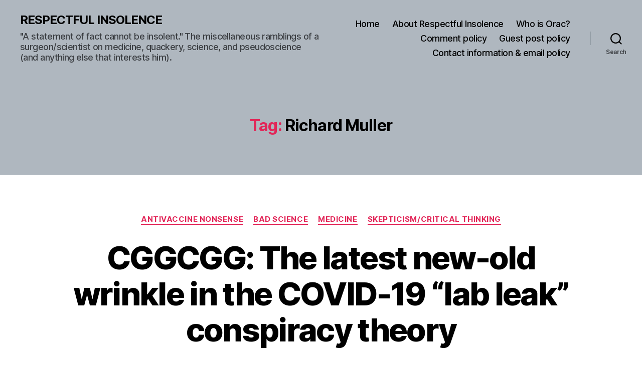

--- FILE ---
content_type: text/html; charset=UTF-8
request_url: https://www.respectfulinsolence.com/tag/richard-muller/
body_size: 30426
content:
<!DOCTYPE html>

<html class="no-js" lang="en-US">

	<head>

		<meta charset="UTF-8">
		<meta name="viewport" content="width=device-width, initial-scale=1.0">

		<link rel="profile" href="https://gmpg.org/xfn/11">

		<meta name='robots' content='index, follow, max-image-preview:large, max-snippet:-1, max-video-preview:-1' />
<!-- Jetpack Site Verification Tags -->
<meta name="google-site-verification" content="g416SDHrDegJaNgmgNWgsPC-o_akD7zy6C6FiQpdMK8" />

	<!-- This site is optimized with the Yoast SEO Premium plugin v26.1 (Yoast SEO v26.8) - https://yoast.com/product/yoast-seo-premium-wordpress/ -->
	<title>Richard Muller Archives - RESPECTFUL INSOLENCE</title>
	<link rel="canonical" href="https://www.respectfulinsolence.com/tag/richard-muller/" />
	<meta property="og:locale" content="en_US" />
	<meta property="og:type" content="article" />
	<meta property="og:title" content="Richard Muller Archives" />
	<meta property="og:url" content="https://www.respectfulinsolence.com/tag/richard-muller/" />
	<meta property="og:site_name" content="RESPECTFUL INSOLENCE" />
	<meta property="og:image" content="https://i0.wp.com/www.respectfulinsolence.com/wp-content/uploads/2017/10/orac2.jpg?fit=1149%2C809&ssl=1" />
	<meta property="og:image:width" content="1149" />
	<meta property="og:image:height" content="809" />
	<meta property="og:image:type" content="image/jpeg" />
	<meta name="twitter:card" content="summary_large_image" />
	<meta name="twitter:site" content="@gorskon" />
	<script type="application/ld+json" class="yoast-schema-graph">{"@context":"https://schema.org","@graph":[{"@type":"CollectionPage","@id":"https://www.respectfulinsolence.com/tag/richard-muller/","url":"https://www.respectfulinsolence.com/tag/richard-muller/","name":"Richard Muller Archives - RESPECTFUL INSOLENCE","isPartOf":{"@id":"https://www.respectfulinsolence.com/#website"},"primaryImageOfPage":{"@id":"https://www.respectfulinsolence.com/tag/richard-muller/#primaryimage"},"image":{"@id":"https://www.respectfulinsolence.com/tag/richard-muller/#primaryimage"},"thumbnailUrl":"https://i0.wp.com/www.respectfulinsolence.com/wp-content/uploads/2021/06/WuhanInstituteOfVirology.jpg?fit=1024%2C768&ssl=1","breadcrumb":{"@id":"https://www.respectfulinsolence.com/tag/richard-muller/#breadcrumb"},"inLanguage":"en-US"},{"@type":"ImageObject","inLanguage":"en-US","@id":"https://www.respectfulinsolence.com/tag/richard-muller/#primaryimage","url":"https://i0.wp.com/www.respectfulinsolence.com/wp-content/uploads/2021/06/WuhanInstituteOfVirology.jpg?fit=1024%2C768&ssl=1","contentUrl":"https://i0.wp.com/www.respectfulinsolence.com/wp-content/uploads/2021/06/WuhanInstituteOfVirology.jpg?fit=1024%2C768&ssl=1","width":1024,"height":768,"caption":"Wuhan Institute of Virology: Is this where the \"lab leak\" came from? Highly unlikely."},{"@type":"BreadcrumbList","@id":"https://www.respectfulinsolence.com/tag/richard-muller/#breadcrumb","itemListElement":[{"@type":"ListItem","position":1,"name":"Home","item":"https://www.respectfulinsolence.com/"},{"@type":"ListItem","position":2,"name":"Richard Muller"}]},{"@type":"WebSite","@id":"https://www.respectfulinsolence.com/#website","url":"https://www.respectfulinsolence.com/","name":"RESPECTFUL INSOLENCE","description":"&quot;A statement of fact cannot be insolent.&quot; The miscellaneous ramblings of a surgeon/scientist on medicine, quackery, science, and pseudoscience (and anything else that interests him).","publisher":{"@id":"https://www.respectfulinsolence.com/#/schema/person/2efc654ad2711ee9aac3b2ca2011d261"},"potentialAction":[{"@type":"SearchAction","target":{"@type":"EntryPoint","urlTemplate":"https://www.respectfulinsolence.com/?s={search_term_string}"},"query-input":{"@type":"PropertyValueSpecification","valueRequired":true,"valueName":"search_term_string"}}],"inLanguage":"en-US"},{"@type":["Person","Organization"],"@id":"https://www.respectfulinsolence.com/#/schema/person/2efc654ad2711ee9aac3b2ca2011d261","name":"Orac","image":{"@type":"ImageObject","inLanguage":"en-US","@id":"https://www.respectfulinsolence.com/#/schema/person/image/","url":"https://i0.wp.com/www.respectfulinsolence.com/wp-content/uploads/2017/10/Pushing-Oracs-button.png?fit=768%2C576&ssl=1","contentUrl":"https://i0.wp.com/www.respectfulinsolence.com/wp-content/uploads/2017/10/Pushing-Oracs-button.png?fit=768%2C576&ssl=1","width":768,"height":576,"caption":"Orac"},"logo":{"@id":"https://www.respectfulinsolence.com/#/schema/person/image/"},"description":"Orac is the nom de blog of a humble surgeon/scientist who has an ego just big enough to delude himself that someone, somewhere might actually give a rodent's posterior about his copious verbal meanderings, but just barely small enough to admit to himself that few probably will. That surgeon is otherwise known as David Gorski. That this particular surgeon has chosen his nom de blog based on a rather cranky and arrogant computer shaped like a clear box of blinking lights that he originally encountered when he became a fan of a 35 year old British SF television show whose special effects were renowned for their BBC/Doctor Who-style low budget look, but whose stories nonetheless resulted in some of the best, most innovative science fiction ever televised, should tell you nearly all that you need to know about Orac. (That, and the length of the preceding sentence.) DISCLAIMER:: The various written meanderings here are the opinions of Orac and Orac alone, written on his own time. They should never be construed as representing the opinions of any other person or entity, especially Orac's cancer center, department of surgery, medical school, or university. Also note that Orac is nonpartisan; he is more than willing to criticize the statements of anyone, regardless of of political leanings, if that anyone advocates pseudoscience or quackery. Finally, medical commentary is not to be construed in any way as medical advice. To contact Orac: oracknows@gmail.com","sameAs":["https://www.respectfulinsolence.com","https://www.facebook.com/dhgorski","https://www.instagram.com/gorskon/","https://www.linkedin.com/in/davidgorski/","https://www.pinterest.com/sbmeditor","https://x.com/gorskon","https://www.youtube.com/channel/UCptf5h5Fov_SoQnKNyw0xPw/about","https://gorskon.tumblr.com","https://en.wikipedia.org/wiki/David_Gorski","https://med-mastodon.com/@gorskon"],"worksFor":"The Liberator"}]}</script>
	<!-- / Yoast SEO Premium plugin. -->


<link rel='dns-prefetch' href='//www.respectfulinsolence.com' />
<link rel='dns-prefetch' href='//secure.gravatar.com' />
<link rel='dns-prefetch' href='//www.googletagmanager.com' />
<link rel='dns-prefetch' href='//stats.wp.com' />
<link rel='dns-prefetch' href='//widgets.wp.com' />
<link rel='dns-prefetch' href='//s0.wp.com' />
<link rel='dns-prefetch' href='//0.gravatar.com' />
<link rel='dns-prefetch' href='//1.gravatar.com' />
<link rel='dns-prefetch' href='//2.gravatar.com' />
<link rel='dns-prefetch' href='//jetpack.wordpress.com' />
<link rel='dns-prefetch' href='//public-api.wordpress.com' />
<link rel='dns-prefetch' href='//pagead2.googlesyndication.com' />
<link rel='preconnect' href='//i0.wp.com' />
<link rel='preconnect' href='//c0.wp.com' />
<link rel="alternate" type="application/rss+xml" title="RESPECTFUL INSOLENCE &raquo; Feed" href="https://www.respectfulinsolence.com/feed/" />
<link rel="alternate" type="application/rss+xml" title="RESPECTFUL INSOLENCE &raquo; Comments Feed" href="https://www.respectfulinsolence.com/comments/feed/" />
<link rel="alternate" type="application/rss+xml" title="RESPECTFUL INSOLENCE &raquo; Richard Muller Tag Feed" href="https://www.respectfulinsolence.com/tag/richard-muller/feed/" />
		<!-- This site uses the Google Analytics by ExactMetrics plugin v8.11.1 - Using Analytics tracking - https://www.exactmetrics.com/ -->
							<script src="//www.googletagmanager.com/gtag/js?id=G-X2WVQLQHGW"  data-cfasync="false" data-wpfc-render="false" async></script>
			<script data-cfasync="false" data-wpfc-render="false">
				var em_version = '8.11.1';
				var em_track_user = true;
				var em_no_track_reason = '';
								var ExactMetricsDefaultLocations = {"page_location":"https:\/\/www.respectfulinsolence.com\/tag\/richard-muller\/"};
								if ( typeof ExactMetricsPrivacyGuardFilter === 'function' ) {
					var ExactMetricsLocations = (typeof ExactMetricsExcludeQuery === 'object') ? ExactMetricsPrivacyGuardFilter( ExactMetricsExcludeQuery ) : ExactMetricsPrivacyGuardFilter( ExactMetricsDefaultLocations );
				} else {
					var ExactMetricsLocations = (typeof ExactMetricsExcludeQuery === 'object') ? ExactMetricsExcludeQuery : ExactMetricsDefaultLocations;
				}

								var disableStrs = [
										'ga-disable-G-X2WVQLQHGW',
									];

				/* Function to detect opted out users */
				function __gtagTrackerIsOptedOut() {
					for (var index = 0; index < disableStrs.length; index++) {
						if (document.cookie.indexOf(disableStrs[index] + '=true') > -1) {
							return true;
						}
					}

					return false;
				}

				/* Disable tracking if the opt-out cookie exists. */
				if (__gtagTrackerIsOptedOut()) {
					for (var index = 0; index < disableStrs.length; index++) {
						window[disableStrs[index]] = true;
					}
				}

				/* Opt-out function */
				function __gtagTrackerOptout() {
					for (var index = 0; index < disableStrs.length; index++) {
						document.cookie = disableStrs[index] + '=true; expires=Thu, 31 Dec 2099 23:59:59 UTC; path=/';
						window[disableStrs[index]] = true;
					}
				}

				if ('undefined' === typeof gaOptout) {
					function gaOptout() {
						__gtagTrackerOptout();
					}
				}
								window.dataLayer = window.dataLayer || [];

				window.ExactMetricsDualTracker = {
					helpers: {},
					trackers: {},
				};
				if (em_track_user) {
					function __gtagDataLayer() {
						dataLayer.push(arguments);
					}

					function __gtagTracker(type, name, parameters) {
						if (!parameters) {
							parameters = {};
						}

						if (parameters.send_to) {
							__gtagDataLayer.apply(null, arguments);
							return;
						}

						if (type === 'event') {
														parameters.send_to = exactmetrics_frontend.v4_id;
							var hookName = name;
							if (typeof parameters['event_category'] !== 'undefined') {
								hookName = parameters['event_category'] + ':' + name;
							}

							if (typeof ExactMetricsDualTracker.trackers[hookName] !== 'undefined') {
								ExactMetricsDualTracker.trackers[hookName](parameters);
							} else {
								__gtagDataLayer('event', name, parameters);
							}
							
						} else {
							__gtagDataLayer.apply(null, arguments);
						}
					}

					__gtagTracker('js', new Date());
					__gtagTracker('set', {
						'developer_id.dNDMyYj': true,
											});
					if ( ExactMetricsLocations.page_location ) {
						__gtagTracker('set', ExactMetricsLocations);
					}
										__gtagTracker('config', 'G-X2WVQLQHGW', {"forceSSL":"true","anonymize_ip":"true","link_attribution":"true","page_path":location.pathname + location.search + location.hash} );
										window.gtag = __gtagTracker;										(function () {
						/* https://developers.google.com/analytics/devguides/collection/analyticsjs/ */
						/* ga and __gaTracker compatibility shim. */
						var noopfn = function () {
							return null;
						};
						var newtracker = function () {
							return new Tracker();
						};
						var Tracker = function () {
							return null;
						};
						var p = Tracker.prototype;
						p.get = noopfn;
						p.set = noopfn;
						p.send = function () {
							var args = Array.prototype.slice.call(arguments);
							args.unshift('send');
							__gaTracker.apply(null, args);
						};
						var __gaTracker = function () {
							var len = arguments.length;
							if (len === 0) {
								return;
							}
							var f = arguments[len - 1];
							if (typeof f !== 'object' || f === null || typeof f.hitCallback !== 'function') {
								if ('send' === arguments[0]) {
									var hitConverted, hitObject = false, action;
									if ('event' === arguments[1]) {
										if ('undefined' !== typeof arguments[3]) {
											hitObject = {
												'eventAction': arguments[3],
												'eventCategory': arguments[2],
												'eventLabel': arguments[4],
												'value': arguments[5] ? arguments[5] : 1,
											}
										}
									}
									if ('pageview' === arguments[1]) {
										if ('undefined' !== typeof arguments[2]) {
											hitObject = {
												'eventAction': 'page_view',
												'page_path': arguments[2],
											}
										}
									}
									if (typeof arguments[2] === 'object') {
										hitObject = arguments[2];
									}
									if (typeof arguments[5] === 'object') {
										Object.assign(hitObject, arguments[5]);
									}
									if ('undefined' !== typeof arguments[1].hitType) {
										hitObject = arguments[1];
										if ('pageview' === hitObject.hitType) {
											hitObject.eventAction = 'page_view';
										}
									}
									if (hitObject) {
										action = 'timing' === arguments[1].hitType ? 'timing_complete' : hitObject.eventAction;
										hitConverted = mapArgs(hitObject);
										__gtagTracker('event', action, hitConverted);
									}
								}
								return;
							}

							function mapArgs(args) {
								var arg, hit = {};
								var gaMap = {
									'eventCategory': 'event_category',
									'eventAction': 'event_action',
									'eventLabel': 'event_label',
									'eventValue': 'event_value',
									'nonInteraction': 'non_interaction',
									'timingCategory': 'event_category',
									'timingVar': 'name',
									'timingValue': 'value',
									'timingLabel': 'event_label',
									'page': 'page_path',
									'location': 'page_location',
									'title': 'page_title',
									'referrer' : 'page_referrer',
								};
								for (arg in args) {
																		if (!(!args.hasOwnProperty(arg) || !gaMap.hasOwnProperty(arg))) {
										hit[gaMap[arg]] = args[arg];
									} else {
										hit[arg] = args[arg];
									}
								}
								return hit;
							}

							try {
								f.hitCallback();
							} catch (ex) {
							}
						};
						__gaTracker.create = newtracker;
						__gaTracker.getByName = newtracker;
						__gaTracker.getAll = function () {
							return [];
						};
						__gaTracker.remove = noopfn;
						__gaTracker.loaded = true;
						window['__gaTracker'] = __gaTracker;
					})();
									} else {
										console.log("");
					(function () {
						function __gtagTracker() {
							return null;
						}

						window['__gtagTracker'] = __gtagTracker;
						window['gtag'] = __gtagTracker;
					})();
									}
			</script>
							<!-- / Google Analytics by ExactMetrics -->
		<style id='wp-img-auto-sizes-contain-inline-css'>
img:is([sizes=auto i],[sizes^="auto," i]){contain-intrinsic-size:3000px 1500px}
/*# sourceURL=wp-img-auto-sizes-contain-inline-css */
</style>
<style id='wp-emoji-styles-inline-css'>

	img.wp-smiley, img.emoji {
		display: inline !important;
		border: none !important;
		box-shadow: none !important;
		height: 1em !important;
		width: 1em !important;
		margin: 0 0.07em !important;
		vertical-align: -0.1em !important;
		background: none !important;
		padding: 0 !important;
	}
/*# sourceURL=wp-emoji-styles-inline-css */
</style>
<style id='wp-block-library-inline-css'>
:root{--wp-block-synced-color:#7a00df;--wp-block-synced-color--rgb:122,0,223;--wp-bound-block-color:var(--wp-block-synced-color);--wp-editor-canvas-background:#ddd;--wp-admin-theme-color:#007cba;--wp-admin-theme-color--rgb:0,124,186;--wp-admin-theme-color-darker-10:#006ba1;--wp-admin-theme-color-darker-10--rgb:0,107,160.5;--wp-admin-theme-color-darker-20:#005a87;--wp-admin-theme-color-darker-20--rgb:0,90,135;--wp-admin-border-width-focus:2px}@media (min-resolution:192dpi){:root{--wp-admin-border-width-focus:1.5px}}.wp-element-button{cursor:pointer}:root .has-very-light-gray-background-color{background-color:#eee}:root .has-very-dark-gray-background-color{background-color:#313131}:root .has-very-light-gray-color{color:#eee}:root .has-very-dark-gray-color{color:#313131}:root .has-vivid-green-cyan-to-vivid-cyan-blue-gradient-background{background:linear-gradient(135deg,#00d084,#0693e3)}:root .has-purple-crush-gradient-background{background:linear-gradient(135deg,#34e2e4,#4721fb 50%,#ab1dfe)}:root .has-hazy-dawn-gradient-background{background:linear-gradient(135deg,#faaca8,#dad0ec)}:root .has-subdued-olive-gradient-background{background:linear-gradient(135deg,#fafae1,#67a671)}:root .has-atomic-cream-gradient-background{background:linear-gradient(135deg,#fdd79a,#004a59)}:root .has-nightshade-gradient-background{background:linear-gradient(135deg,#330968,#31cdcf)}:root .has-midnight-gradient-background{background:linear-gradient(135deg,#020381,#2874fc)}:root{--wp--preset--font-size--normal:16px;--wp--preset--font-size--huge:42px}.has-regular-font-size{font-size:1em}.has-larger-font-size{font-size:2.625em}.has-normal-font-size{font-size:var(--wp--preset--font-size--normal)}.has-huge-font-size{font-size:var(--wp--preset--font-size--huge)}.has-text-align-center{text-align:center}.has-text-align-left{text-align:left}.has-text-align-right{text-align:right}.has-fit-text{white-space:nowrap!important}#end-resizable-editor-section{display:none}.aligncenter{clear:both}.items-justified-left{justify-content:flex-start}.items-justified-center{justify-content:center}.items-justified-right{justify-content:flex-end}.items-justified-space-between{justify-content:space-between}.screen-reader-text{border:0;clip-path:inset(50%);height:1px;margin:-1px;overflow:hidden;padding:0;position:absolute;width:1px;word-wrap:normal!important}.screen-reader-text:focus{background-color:#ddd;clip-path:none;color:#444;display:block;font-size:1em;height:auto;left:5px;line-height:normal;padding:15px 23px 14px;text-decoration:none;top:5px;width:auto;z-index:100000}html :where(.has-border-color){border-style:solid}html :where([style*=border-top-color]){border-top-style:solid}html :where([style*=border-right-color]){border-right-style:solid}html :where([style*=border-bottom-color]){border-bottom-style:solid}html :where([style*=border-left-color]){border-left-style:solid}html :where([style*=border-width]){border-style:solid}html :where([style*=border-top-width]){border-top-style:solid}html :where([style*=border-right-width]){border-right-style:solid}html :where([style*=border-bottom-width]){border-bottom-style:solid}html :where([style*=border-left-width]){border-left-style:solid}html :where(img[class*=wp-image-]){height:auto;max-width:100%}:where(figure){margin:0 0 1em}html :where(.is-position-sticky){--wp-admin--admin-bar--position-offset:var(--wp-admin--admin-bar--height,0px)}@media screen and (max-width:600px){html :where(.is-position-sticky){--wp-admin--admin-bar--position-offset:0px}}

/*# sourceURL=wp-block-library-inline-css */
</style><style id='global-styles-inline-css'>
:root{--wp--preset--aspect-ratio--square: 1;--wp--preset--aspect-ratio--4-3: 4/3;--wp--preset--aspect-ratio--3-4: 3/4;--wp--preset--aspect-ratio--3-2: 3/2;--wp--preset--aspect-ratio--2-3: 2/3;--wp--preset--aspect-ratio--16-9: 16/9;--wp--preset--aspect-ratio--9-16: 9/16;--wp--preset--color--black: #000000;--wp--preset--color--cyan-bluish-gray: #abb8c3;--wp--preset--color--white: #ffffff;--wp--preset--color--pale-pink: #f78da7;--wp--preset--color--vivid-red: #cf2e2e;--wp--preset--color--luminous-vivid-orange: #ff6900;--wp--preset--color--luminous-vivid-amber: #fcb900;--wp--preset--color--light-green-cyan: #7bdcb5;--wp--preset--color--vivid-green-cyan: #00d084;--wp--preset--color--pale-cyan-blue: #8ed1fc;--wp--preset--color--vivid-cyan-blue: #0693e3;--wp--preset--color--vivid-purple: #9b51e0;--wp--preset--color--accent: #e22658;--wp--preset--color--primary: #000000;--wp--preset--color--secondary: #6d6d6d;--wp--preset--color--subtle-background: #dbdbdb;--wp--preset--color--background: #ffffff;--wp--preset--gradient--vivid-cyan-blue-to-vivid-purple: linear-gradient(135deg,rgb(6,147,227) 0%,rgb(155,81,224) 100%);--wp--preset--gradient--light-green-cyan-to-vivid-green-cyan: linear-gradient(135deg,rgb(122,220,180) 0%,rgb(0,208,130) 100%);--wp--preset--gradient--luminous-vivid-amber-to-luminous-vivid-orange: linear-gradient(135deg,rgb(252,185,0) 0%,rgb(255,105,0) 100%);--wp--preset--gradient--luminous-vivid-orange-to-vivid-red: linear-gradient(135deg,rgb(255,105,0) 0%,rgb(207,46,46) 100%);--wp--preset--gradient--very-light-gray-to-cyan-bluish-gray: linear-gradient(135deg,rgb(238,238,238) 0%,rgb(169,184,195) 100%);--wp--preset--gradient--cool-to-warm-spectrum: linear-gradient(135deg,rgb(74,234,220) 0%,rgb(151,120,209) 20%,rgb(207,42,186) 40%,rgb(238,44,130) 60%,rgb(251,105,98) 80%,rgb(254,248,76) 100%);--wp--preset--gradient--blush-light-purple: linear-gradient(135deg,rgb(255,206,236) 0%,rgb(152,150,240) 100%);--wp--preset--gradient--blush-bordeaux: linear-gradient(135deg,rgb(254,205,165) 0%,rgb(254,45,45) 50%,rgb(107,0,62) 100%);--wp--preset--gradient--luminous-dusk: linear-gradient(135deg,rgb(255,203,112) 0%,rgb(199,81,192) 50%,rgb(65,88,208) 100%);--wp--preset--gradient--pale-ocean: linear-gradient(135deg,rgb(255,245,203) 0%,rgb(182,227,212) 50%,rgb(51,167,181) 100%);--wp--preset--gradient--electric-grass: linear-gradient(135deg,rgb(202,248,128) 0%,rgb(113,206,126) 100%);--wp--preset--gradient--midnight: linear-gradient(135deg,rgb(2,3,129) 0%,rgb(40,116,252) 100%);--wp--preset--font-size--small: 18px;--wp--preset--font-size--medium: 20px;--wp--preset--font-size--large: 26.25px;--wp--preset--font-size--x-large: 42px;--wp--preset--font-size--normal: 21px;--wp--preset--font-size--larger: 32px;--wp--preset--spacing--20: 0.44rem;--wp--preset--spacing--30: 0.67rem;--wp--preset--spacing--40: 1rem;--wp--preset--spacing--50: 1.5rem;--wp--preset--spacing--60: 2.25rem;--wp--preset--spacing--70: 3.38rem;--wp--preset--spacing--80: 5.06rem;--wp--preset--shadow--natural: 6px 6px 9px rgba(0, 0, 0, 0.2);--wp--preset--shadow--deep: 12px 12px 50px rgba(0, 0, 0, 0.4);--wp--preset--shadow--sharp: 6px 6px 0px rgba(0, 0, 0, 0.2);--wp--preset--shadow--outlined: 6px 6px 0px -3px rgb(255, 255, 255), 6px 6px rgb(0, 0, 0);--wp--preset--shadow--crisp: 6px 6px 0px rgb(0, 0, 0);}:where(.is-layout-flex){gap: 0.5em;}:where(.is-layout-grid){gap: 0.5em;}body .is-layout-flex{display: flex;}.is-layout-flex{flex-wrap: wrap;align-items: center;}.is-layout-flex > :is(*, div){margin: 0;}body .is-layout-grid{display: grid;}.is-layout-grid > :is(*, div){margin: 0;}:where(.wp-block-columns.is-layout-flex){gap: 2em;}:where(.wp-block-columns.is-layout-grid){gap: 2em;}:where(.wp-block-post-template.is-layout-flex){gap: 1.25em;}:where(.wp-block-post-template.is-layout-grid){gap: 1.25em;}.has-black-color{color: var(--wp--preset--color--black) !important;}.has-cyan-bluish-gray-color{color: var(--wp--preset--color--cyan-bluish-gray) !important;}.has-white-color{color: var(--wp--preset--color--white) !important;}.has-pale-pink-color{color: var(--wp--preset--color--pale-pink) !important;}.has-vivid-red-color{color: var(--wp--preset--color--vivid-red) !important;}.has-luminous-vivid-orange-color{color: var(--wp--preset--color--luminous-vivid-orange) !important;}.has-luminous-vivid-amber-color{color: var(--wp--preset--color--luminous-vivid-amber) !important;}.has-light-green-cyan-color{color: var(--wp--preset--color--light-green-cyan) !important;}.has-vivid-green-cyan-color{color: var(--wp--preset--color--vivid-green-cyan) !important;}.has-pale-cyan-blue-color{color: var(--wp--preset--color--pale-cyan-blue) !important;}.has-vivid-cyan-blue-color{color: var(--wp--preset--color--vivid-cyan-blue) !important;}.has-vivid-purple-color{color: var(--wp--preset--color--vivid-purple) !important;}.has-black-background-color{background-color: var(--wp--preset--color--black) !important;}.has-cyan-bluish-gray-background-color{background-color: var(--wp--preset--color--cyan-bluish-gray) !important;}.has-white-background-color{background-color: var(--wp--preset--color--white) !important;}.has-pale-pink-background-color{background-color: var(--wp--preset--color--pale-pink) !important;}.has-vivid-red-background-color{background-color: var(--wp--preset--color--vivid-red) !important;}.has-luminous-vivid-orange-background-color{background-color: var(--wp--preset--color--luminous-vivid-orange) !important;}.has-luminous-vivid-amber-background-color{background-color: var(--wp--preset--color--luminous-vivid-amber) !important;}.has-light-green-cyan-background-color{background-color: var(--wp--preset--color--light-green-cyan) !important;}.has-vivid-green-cyan-background-color{background-color: var(--wp--preset--color--vivid-green-cyan) !important;}.has-pale-cyan-blue-background-color{background-color: var(--wp--preset--color--pale-cyan-blue) !important;}.has-vivid-cyan-blue-background-color{background-color: var(--wp--preset--color--vivid-cyan-blue) !important;}.has-vivid-purple-background-color{background-color: var(--wp--preset--color--vivid-purple) !important;}.has-black-border-color{border-color: var(--wp--preset--color--black) !important;}.has-cyan-bluish-gray-border-color{border-color: var(--wp--preset--color--cyan-bluish-gray) !important;}.has-white-border-color{border-color: var(--wp--preset--color--white) !important;}.has-pale-pink-border-color{border-color: var(--wp--preset--color--pale-pink) !important;}.has-vivid-red-border-color{border-color: var(--wp--preset--color--vivid-red) !important;}.has-luminous-vivid-orange-border-color{border-color: var(--wp--preset--color--luminous-vivid-orange) !important;}.has-luminous-vivid-amber-border-color{border-color: var(--wp--preset--color--luminous-vivid-amber) !important;}.has-light-green-cyan-border-color{border-color: var(--wp--preset--color--light-green-cyan) !important;}.has-vivid-green-cyan-border-color{border-color: var(--wp--preset--color--vivid-green-cyan) !important;}.has-pale-cyan-blue-border-color{border-color: var(--wp--preset--color--pale-cyan-blue) !important;}.has-vivid-cyan-blue-border-color{border-color: var(--wp--preset--color--vivid-cyan-blue) !important;}.has-vivid-purple-border-color{border-color: var(--wp--preset--color--vivid-purple) !important;}.has-vivid-cyan-blue-to-vivid-purple-gradient-background{background: var(--wp--preset--gradient--vivid-cyan-blue-to-vivid-purple) !important;}.has-light-green-cyan-to-vivid-green-cyan-gradient-background{background: var(--wp--preset--gradient--light-green-cyan-to-vivid-green-cyan) !important;}.has-luminous-vivid-amber-to-luminous-vivid-orange-gradient-background{background: var(--wp--preset--gradient--luminous-vivid-amber-to-luminous-vivid-orange) !important;}.has-luminous-vivid-orange-to-vivid-red-gradient-background{background: var(--wp--preset--gradient--luminous-vivid-orange-to-vivid-red) !important;}.has-very-light-gray-to-cyan-bluish-gray-gradient-background{background: var(--wp--preset--gradient--very-light-gray-to-cyan-bluish-gray) !important;}.has-cool-to-warm-spectrum-gradient-background{background: var(--wp--preset--gradient--cool-to-warm-spectrum) !important;}.has-blush-light-purple-gradient-background{background: var(--wp--preset--gradient--blush-light-purple) !important;}.has-blush-bordeaux-gradient-background{background: var(--wp--preset--gradient--blush-bordeaux) !important;}.has-luminous-dusk-gradient-background{background: var(--wp--preset--gradient--luminous-dusk) !important;}.has-pale-ocean-gradient-background{background: var(--wp--preset--gradient--pale-ocean) !important;}.has-electric-grass-gradient-background{background: var(--wp--preset--gradient--electric-grass) !important;}.has-midnight-gradient-background{background: var(--wp--preset--gradient--midnight) !important;}.has-small-font-size{font-size: var(--wp--preset--font-size--small) !important;}.has-medium-font-size{font-size: var(--wp--preset--font-size--medium) !important;}.has-large-font-size{font-size: var(--wp--preset--font-size--large) !important;}.has-x-large-font-size{font-size: var(--wp--preset--font-size--x-large) !important;}
/*# sourceURL=global-styles-inline-css */
</style>

<style id='classic-theme-styles-inline-css'>
/*! This file is auto-generated */
.wp-block-button__link{color:#fff;background-color:#32373c;border-radius:9999px;box-shadow:none;text-decoration:none;padding:calc(.667em + 2px) calc(1.333em + 2px);font-size:1.125em}.wp-block-file__button{background:#32373c;color:#fff;text-decoration:none}
/*# sourceURL=/wp-includes/css/classic-themes.min.css */
</style>
<link rel='stylesheet' id='twentytwenty-style-css' href='https://www.respectfulinsolence.com/wp-content/themes/twentytwenty/style.css?ver=2.9' media='all' />
<style id='twentytwenty-style-inline-css'>
.color-accent,.color-accent-hover:hover,.color-accent-hover:focus,:root .has-accent-color,.has-drop-cap:not(:focus):first-letter,.wp-block-button.is-style-outline,a { color: #e22658; }blockquote,.border-color-accent,.border-color-accent-hover:hover,.border-color-accent-hover:focus { border-color: #e22658; }button,.button,.faux-button,.wp-block-button__link,.wp-block-file .wp-block-file__button,input[type="button"],input[type="reset"],input[type="submit"],.bg-accent,.bg-accent-hover:hover,.bg-accent-hover:focus,:root .has-accent-background-color,.comment-reply-link { background-color: #e22658; }.fill-children-accent,.fill-children-accent * { fill: #e22658; }:root .has-background-color,button,.button,.faux-button,.wp-block-button__link,.wp-block-file__button,input[type="button"],input[type="reset"],input[type="submit"],.wp-block-button,.comment-reply-link,.has-background.has-primary-background-color:not(.has-text-color),.has-background.has-primary-background-color *:not(.has-text-color),.has-background.has-accent-background-color:not(.has-text-color),.has-background.has-accent-background-color *:not(.has-text-color) { color: #ffffff; }:root .has-background-background-color { background-color: #ffffff; }body,.entry-title a,:root .has-primary-color { color: #000000; }:root .has-primary-background-color { background-color: #000000; }cite,figcaption,.wp-caption-text,.post-meta,.entry-content .wp-block-archives li,.entry-content .wp-block-categories li,.entry-content .wp-block-latest-posts li,.wp-block-latest-comments__comment-date,.wp-block-latest-posts__post-date,.wp-block-embed figcaption,.wp-block-image figcaption,.wp-block-pullquote cite,.comment-metadata,.comment-respond .comment-notes,.comment-respond .logged-in-as,.pagination .dots,.entry-content hr:not(.has-background),hr.styled-separator,:root .has-secondary-color { color: #6d6d6d; }:root .has-secondary-background-color { background-color: #6d6d6d; }pre,fieldset,input,textarea,table,table *,hr { border-color: #dbdbdb; }caption,code,code,kbd,samp,.wp-block-table.is-style-stripes tbody tr:nth-child(odd),:root .has-subtle-background-background-color { background-color: #dbdbdb; }.wp-block-table.is-style-stripes { border-bottom-color: #dbdbdb; }.wp-block-latest-posts.is-grid li { border-top-color: #dbdbdb; }:root .has-subtle-background-color { color: #dbdbdb; }body:not(.overlay-header) .primary-menu > li > a,body:not(.overlay-header) .primary-menu > li > .icon,.modal-menu a,.footer-menu a, .footer-widgets a:where(:not(.wp-block-button__link)),#site-footer .wp-block-button.is-style-outline,.wp-block-pullquote:before,.singular:not(.overlay-header) .entry-header a,.archive-header a,.header-footer-group .color-accent,.header-footer-group .color-accent-hover:hover { color: #900d30; }.social-icons a,#site-footer button:not(.toggle),#site-footer .button,#site-footer .faux-button,#site-footer .wp-block-button__link,#site-footer .wp-block-file__button,#site-footer input[type="button"],#site-footer input[type="reset"],#site-footer input[type="submit"] { background-color: #900d30; }.social-icons a,body:not(.overlay-header) .primary-menu ul,.header-footer-group button,.header-footer-group .button,.header-footer-group .faux-button,.header-footer-group .wp-block-button:not(.is-style-outline) .wp-block-button__link,.header-footer-group .wp-block-file__button,.header-footer-group input[type="button"],.header-footer-group input[type="reset"],.header-footer-group input[type="submit"] { color: #afb7bf; }#site-header,.footer-nav-widgets-wrapper,#site-footer,.menu-modal,.menu-modal-inner,.search-modal-inner,.archive-header,.singular .entry-header,.singular .featured-media:before,.wp-block-pullquote:before { background-color: #afb7bf; }.header-footer-group,body:not(.overlay-header) #site-header .toggle,.menu-modal .toggle { color: #000000; }body:not(.overlay-header) .primary-menu ul { background-color: #000000; }body:not(.overlay-header) .primary-menu > li > ul:after { border-bottom-color: #000000; }body:not(.overlay-header) .primary-menu ul ul:after { border-left-color: #000000; }.site-description,body:not(.overlay-header) .toggle-inner .toggle-text,.widget .post-date,.widget .rss-date,.widget_archive li,.widget_categories li,.widget cite,.widget_pages li,.widget_meta li,.widget_nav_menu li,.powered-by-wordpress,.footer-credits .privacy-policy,.to-the-top,.singular .entry-header .post-meta,.singular:not(.overlay-header) .entry-header .post-meta a { color: #3c3f43; }.header-footer-group pre,.header-footer-group fieldset,.header-footer-group input,.header-footer-group textarea,.header-footer-group table,.header-footer-group table *,.footer-nav-widgets-wrapper,#site-footer,.menu-modal nav *,.footer-widgets-outer-wrapper,.footer-top { border-color: #929ca4; }.header-footer-group table caption,body:not(.overlay-header) .header-inner .toggle-wrapper::before { background-color: #929ca4; }
/*# sourceURL=twentytwenty-style-inline-css */
</style>
<link rel='stylesheet' id='twentytwenty-fonts-css' href='https://www.respectfulinsolence.com/wp-content/themes/twentytwenty/assets/css/font-inter.css?ver=2.9' media='all' />
<link rel='stylesheet' id='twentytwenty-print-style-css' href='https://www.respectfulinsolence.com/wp-content/themes/twentytwenty/print.css?ver=2.9' media='print' />
<link rel='stylesheet' id='jetpack-swiper-library-css' href='https://c0.wp.com/p/jetpack/15.4/_inc/blocks/swiper.css' media='all' />
<link rel='stylesheet' id='jetpack-carousel-css' href='https://c0.wp.com/p/jetpack/15.4/modules/carousel/jetpack-carousel.css' media='all' />
<link rel='stylesheet' id='tiled-gallery-css' href='https://c0.wp.com/p/jetpack/15.4/modules/tiled-gallery/tiled-gallery/tiled-gallery.css' media='all' />
<link rel='stylesheet' id='jetpack_likes-css' href='https://c0.wp.com/p/jetpack/15.4/modules/likes/style.css' media='all' />
<link rel='stylesheet' id='twentytwenty-jetpack-css' href='https://c0.wp.com/p/jetpack/15.4/modules/theme-tools/compat/twentytwenty.css' media='all' />
<link rel='stylesheet' id='sharedaddy-css' href='https://c0.wp.com/p/jetpack/15.4/modules/sharedaddy/sharing.css' media='all' />
<link rel='stylesheet' id='social-logos-css' href='https://c0.wp.com/p/jetpack/15.4/_inc/social-logos/social-logos.min.css' media='all' />
<script src="https://www.respectfulinsolence.com/wp-content/plugins/exactmetrics-premium/assets/js/frontend-gtag.min.js?ver=8.11.1" id="exactmetrics-frontend-script-js" async data-wp-strategy="async"></script>
<script data-cfasync="false" data-wpfc-render="false" id='exactmetrics-frontend-script-js-extra'>var exactmetrics_frontend = {"js_events_tracking":"true","download_extensions":"zip,mp3,mpeg,pdf,docx,pptx,xlsx,rar","inbound_paths":"[{\"path\":\"\\\/go\\\/\",\"label\":\"affiliate\"},{\"path\":\"\\\/recommend\\\/\",\"label\":\"affiliate\"}]","home_url":"https:\/\/www.respectfulinsolence.com","hash_tracking":"true","v4_id":"G-X2WVQLQHGW"};</script>
<script src="https://www.respectfulinsolence.com/wp-content/themes/twentytwenty/assets/js/index.js?ver=2.9" id="twentytwenty-js-js" defer data-wp-strategy="defer"></script>

<!-- Google tag (gtag.js) snippet added by Site Kit -->
<!-- Google Analytics snippet added by Site Kit -->
<script src="https://www.googletagmanager.com/gtag/js?id=G-5B9LDTYTSK" id="google_gtagjs-js" async></script>
<script id="google_gtagjs-js-after">
window.dataLayer = window.dataLayer || [];function gtag(){dataLayer.push(arguments);}
gtag("set","linker",{"domains":["www.respectfulinsolence.com"]});
gtag("js", new Date());
gtag("set", "developer_id.dZTNiMT", true);
gtag("config", "G-5B9LDTYTSK");
//# sourceURL=google_gtagjs-js-after
</script>
<link rel="https://api.w.org/" href="https://www.respectfulinsolence.com/wp-json/" /><link rel="alternate" title="JSON" type="application/json" href="https://www.respectfulinsolence.com/wp-json/wp/v2/tags/50110" /><link rel="EditURI" type="application/rsd+xml" title="RSD" href="https://www.respectfulinsolence.com/xmlrpc.php?rsd" />
<meta name="generator" content="WordPress 6.9" />
<meta name="generator" content="Site Kit by Google 1.170.0" />	<style>img#wpstats{display:none}</style>
			<script>document.documentElement.className = document.documentElement.className.replace( 'no-js', 'js' );</script>
	
<!-- Google AdSense meta tags added by Site Kit -->
<meta name="google-adsense-platform-account" content="ca-host-pub-2644536267352236">
<meta name="google-adsense-platform-domain" content="sitekit.withgoogle.com">
<!-- End Google AdSense meta tags added by Site Kit -->
<style>.recentcomments a{display:inline !important;padding:0 !important;margin:0 !important;}</style><style id="custom-background-css">
body.custom-background { background-color: #ffffff; }
</style>
	
<!-- Google AdSense snippet added by Site Kit -->
<script async src="https://pagead2.googlesyndication.com/pagead/js/adsbygoogle.js?client=ca-pub-1153404623979022&amp;host=ca-host-pub-2644536267352236" crossorigin="anonymous"></script>

<!-- End Google AdSense snippet added by Site Kit -->
<link rel="icon" href="https://i0.wp.com/www.respectfulinsolence.com/wp-content/uploads/2017/10/cropped-Oracindetail-square.jpg?fit=32%2C32&#038;ssl=1" sizes="32x32" />
<link rel="icon" href="https://i0.wp.com/www.respectfulinsolence.com/wp-content/uploads/2017/10/cropped-Oracindetail-square.jpg?fit=192%2C192&#038;ssl=1" sizes="192x192" />
<link rel="apple-touch-icon" href="https://i0.wp.com/www.respectfulinsolence.com/wp-content/uploads/2017/10/cropped-Oracindetail-square.jpg?fit=180%2C180&#038;ssl=1" />
<meta name="msapplication-TileImage" content="https://i0.wp.com/www.respectfulinsolence.com/wp-content/uploads/2017/10/cropped-Oracindetail-square.jpg?fit=270%2C270&#038;ssl=1" />

	</head>

	<body class="archive tag tag-richard-muller tag-50110 custom-background wp-embed-responsive wp-theme-twentytwenty enable-search-modal has-no-pagination showing-comments show-avatars footer-top-visible">

		<a class="skip-link screen-reader-text" href="#site-content">Skip to the content</a>
		<header id="site-header" class="header-footer-group">

			<div class="header-inner section-inner">

				<div class="header-titles-wrapper">

					
						<button class="toggle search-toggle mobile-search-toggle" data-toggle-target=".search-modal" data-toggle-body-class="showing-search-modal" data-set-focus=".search-modal .search-field" aria-expanded="false">
							<span class="toggle-inner">
								<span class="toggle-icon">
									<svg class="svg-icon" aria-hidden="true" role="img" focusable="false" xmlns="http://www.w3.org/2000/svg" width="23" height="23" viewBox="0 0 23 23"><path d="M38.710696,48.0601792 L43,52.3494831 L41.3494831,54 L37.0601792,49.710696 C35.2632422,51.1481185 32.9839107,52.0076499 30.5038249,52.0076499 C24.7027226,52.0076499 20,47.3049272 20,41.5038249 C20,35.7027226 24.7027226,31 30.5038249,31 C36.3049272,31 41.0076499,35.7027226 41.0076499,41.5038249 C41.0076499,43.9839107 40.1481185,46.2632422 38.710696,48.0601792 Z M36.3875844,47.1716785 C37.8030221,45.7026647 38.6734666,43.7048964 38.6734666,41.5038249 C38.6734666,36.9918565 35.0157934,33.3341833 30.5038249,33.3341833 C25.9918565,33.3341833 22.3341833,36.9918565 22.3341833,41.5038249 C22.3341833,46.0157934 25.9918565,49.6734666 30.5038249,49.6734666 C32.7048964,49.6734666 34.7026647,48.8030221 36.1716785,47.3875844 C36.2023931,47.347638 36.2360451,47.3092237 36.2726343,47.2726343 C36.3092237,47.2360451 36.347638,47.2023931 36.3875844,47.1716785 Z" transform="translate(-20 -31)" /></svg>								</span>
								<span class="toggle-text">Search</span>
							</span>
						</button><!-- .search-toggle -->

					
					<div class="header-titles">

						<div class="site-title faux-heading"><a href="https://www.respectfulinsolence.com/" rel="home">RESPECTFUL INSOLENCE</a></div><div class="site-description">&quot;A statement of fact cannot be insolent.&quot; The miscellaneous ramblings of a surgeon/scientist on medicine, quackery, science, and pseudoscience (and anything else that interests him).</div><!-- .site-description -->
					</div><!-- .header-titles -->

					<button class="toggle nav-toggle mobile-nav-toggle" data-toggle-target=".menu-modal"  data-toggle-body-class="showing-menu-modal" aria-expanded="false" data-set-focus=".close-nav-toggle">
						<span class="toggle-inner">
							<span class="toggle-icon">
								<svg class="svg-icon" aria-hidden="true" role="img" focusable="false" xmlns="http://www.w3.org/2000/svg" width="26" height="7" viewBox="0 0 26 7"><path fill-rule="evenodd" d="M332.5,45 C330.567003,45 329,43.4329966 329,41.5 C329,39.5670034 330.567003,38 332.5,38 C334.432997,38 336,39.5670034 336,41.5 C336,43.4329966 334.432997,45 332.5,45 Z M342,45 C340.067003,45 338.5,43.4329966 338.5,41.5 C338.5,39.5670034 340.067003,38 342,38 C343.932997,38 345.5,39.5670034 345.5,41.5 C345.5,43.4329966 343.932997,45 342,45 Z M351.5,45 C349.567003,45 348,43.4329966 348,41.5 C348,39.5670034 349.567003,38 351.5,38 C353.432997,38 355,39.5670034 355,41.5 C355,43.4329966 353.432997,45 351.5,45 Z" transform="translate(-329 -38)" /></svg>							</span>
							<span class="toggle-text">Menu</span>
						</span>
					</button><!-- .nav-toggle -->

				</div><!-- .header-titles-wrapper -->

				<div class="header-navigation-wrapper">

					
							<nav class="primary-menu-wrapper" aria-label="Horizontal">

								<ul class="primary-menu reset-list-style">

								<li id="menu-item-19" class="menu-item menu-item-type-custom menu-item-object-custom menu-item-home menu-item-19"><a href="https://www.respectfulinsolence.com/">Home</a></li>
<li id="menu-item-20" class="menu-item menu-item-type-post_type menu-item-object-page menu-item-20"><a href="https://www.respectfulinsolence.com/about-respectful-insolence/">About Respectful Insolence</a></li>
<li id="menu-item-21" class="menu-item menu-item-type-post_type menu-item-object-page menu-item-21"><a href="https://www.respectfulinsolence.com/who-is-orac/">Who is Orac?</a></li>
<li id="menu-item-16296" class="menu-item menu-item-type-post_type menu-item-object-page menu-item-16296"><a href="https://www.respectfulinsolence.com/commenting-policy/">Comment policy</a></li>
<li id="menu-item-16323" class="menu-item menu-item-type-post_type menu-item-object-page menu-item-16323"><a href="https://www.respectfulinsolence.com/guest-posts/">Guest post policy</a></li>
<li id="menu-item-22" class="menu-item menu-item-type-post_type menu-item-object-page menu-item-22"><a href="https://www.respectfulinsolence.com/contact/">Contact information &#038; email policy</a></li>

								</ul>

							</nav><!-- .primary-menu-wrapper -->

						
						<div class="header-toggles hide-no-js">

						
							<div class="toggle-wrapper search-toggle-wrapper">

								<button class="toggle search-toggle desktop-search-toggle" data-toggle-target=".search-modal" data-toggle-body-class="showing-search-modal" data-set-focus=".search-modal .search-field" aria-expanded="false">
									<span class="toggle-inner">
										<svg class="svg-icon" aria-hidden="true" role="img" focusable="false" xmlns="http://www.w3.org/2000/svg" width="23" height="23" viewBox="0 0 23 23"><path d="M38.710696,48.0601792 L43,52.3494831 L41.3494831,54 L37.0601792,49.710696 C35.2632422,51.1481185 32.9839107,52.0076499 30.5038249,52.0076499 C24.7027226,52.0076499 20,47.3049272 20,41.5038249 C20,35.7027226 24.7027226,31 30.5038249,31 C36.3049272,31 41.0076499,35.7027226 41.0076499,41.5038249 C41.0076499,43.9839107 40.1481185,46.2632422 38.710696,48.0601792 Z M36.3875844,47.1716785 C37.8030221,45.7026647 38.6734666,43.7048964 38.6734666,41.5038249 C38.6734666,36.9918565 35.0157934,33.3341833 30.5038249,33.3341833 C25.9918565,33.3341833 22.3341833,36.9918565 22.3341833,41.5038249 C22.3341833,46.0157934 25.9918565,49.6734666 30.5038249,49.6734666 C32.7048964,49.6734666 34.7026647,48.8030221 36.1716785,47.3875844 C36.2023931,47.347638 36.2360451,47.3092237 36.2726343,47.2726343 C36.3092237,47.2360451 36.347638,47.2023931 36.3875844,47.1716785 Z" transform="translate(-20 -31)" /></svg>										<span class="toggle-text">Search</span>
									</span>
								</button><!-- .search-toggle -->

							</div>

							
						</div><!-- .header-toggles -->
						
				</div><!-- .header-navigation-wrapper -->

			</div><!-- .header-inner -->

			<div class="search-modal cover-modal header-footer-group" data-modal-target-string=".search-modal" role="dialog" aria-modal="true" aria-label="Search">

	<div class="search-modal-inner modal-inner">

		<div class="section-inner">

			<form role="search" aria-label="Search for:" method="get" class="search-form" action="https://www.respectfulinsolence.com/">
	<label for="search-form-1">
		<span class="screen-reader-text">
			Search for:		</span>
		<input type="search" id="search-form-1" class="search-field" placeholder="Search &hellip;" value="" name="s" />
	</label>
	<input type="submit" class="search-submit" value="Search" />
</form>

			<button class="toggle search-untoggle close-search-toggle fill-children-current-color" data-toggle-target=".search-modal" data-toggle-body-class="showing-search-modal" data-set-focus=".search-modal .search-field">
				<span class="screen-reader-text">
					Close search				</span>
				<svg class="svg-icon" aria-hidden="true" role="img" focusable="false" xmlns="http://www.w3.org/2000/svg" width="16" height="16" viewBox="0 0 16 16"><polygon fill="" fill-rule="evenodd" points="6.852 7.649 .399 1.195 1.445 .149 7.899 6.602 14.352 .149 15.399 1.195 8.945 7.649 15.399 14.102 14.352 15.149 7.899 8.695 1.445 15.149 .399 14.102" /></svg>			</button><!-- .search-toggle -->

		</div><!-- .section-inner -->

	</div><!-- .search-modal-inner -->

</div><!-- .menu-modal -->

		</header><!-- #site-header -->

		
<div class="menu-modal cover-modal header-footer-group" data-modal-target-string=".menu-modal">

	<div class="menu-modal-inner modal-inner">

		<div class="menu-wrapper section-inner">

			<div class="menu-top">

				<button class="toggle close-nav-toggle fill-children-current-color" data-toggle-target=".menu-modal" data-toggle-body-class="showing-menu-modal" data-set-focus=".menu-modal">
					<span class="toggle-text">Close Menu</span>
					<svg class="svg-icon" aria-hidden="true" role="img" focusable="false" xmlns="http://www.w3.org/2000/svg" width="16" height="16" viewBox="0 0 16 16"><polygon fill="" fill-rule="evenodd" points="6.852 7.649 .399 1.195 1.445 .149 7.899 6.602 14.352 .149 15.399 1.195 8.945 7.649 15.399 14.102 14.352 15.149 7.899 8.695 1.445 15.149 .399 14.102" /></svg>				</button><!-- .nav-toggle -->

				
					<nav class="mobile-menu" aria-label="Mobile">

						<ul class="modal-menu reset-list-style">

						<li class="menu-item menu-item-type-custom menu-item-object-custom menu-item-home menu-item-19"><div class="ancestor-wrapper"><a href="https://www.respectfulinsolence.com/">Home</a></div><!-- .ancestor-wrapper --></li>
<li class="menu-item menu-item-type-post_type menu-item-object-page menu-item-20"><div class="ancestor-wrapper"><a href="https://www.respectfulinsolence.com/about-respectful-insolence/">About Respectful Insolence</a></div><!-- .ancestor-wrapper --></li>
<li class="menu-item menu-item-type-post_type menu-item-object-page menu-item-21"><div class="ancestor-wrapper"><a href="https://www.respectfulinsolence.com/who-is-orac/">Who is Orac?</a></div><!-- .ancestor-wrapper --></li>
<li class="menu-item menu-item-type-post_type menu-item-object-page menu-item-16296"><div class="ancestor-wrapper"><a href="https://www.respectfulinsolence.com/commenting-policy/">Comment policy</a></div><!-- .ancestor-wrapper --></li>
<li class="menu-item menu-item-type-post_type menu-item-object-page menu-item-16323"><div class="ancestor-wrapper"><a href="https://www.respectfulinsolence.com/guest-posts/">Guest post policy</a></div><!-- .ancestor-wrapper --></li>
<li class="menu-item menu-item-type-post_type menu-item-object-page menu-item-22"><div class="ancestor-wrapper"><a href="https://www.respectfulinsolence.com/contact/">Contact information &#038; email policy</a></div><!-- .ancestor-wrapper --></li>

						</ul>

					</nav>

					
			</div><!-- .menu-top -->

			<div class="menu-bottom">

				
					<nav aria-label="Expanded Social links">
						<ul class="social-menu reset-list-style social-icons fill-children-current-color">

							<li id="menu-item-25" class="menu-item menu-item-type-custom menu-item-object-custom menu-item-25"><a target="_blank" href="https://twitter.com/gorskon"><span class="screen-reader-text">Twitter</span><svg class="svg-icon" aria-hidden="true" role="img" focusable="false" width="24" height="24" viewBox="0 0 24 24" xmlns="http://www.w3.org/2000/svg"><path d="M22.23,5.924c-0.736,0.326-1.527,0.547-2.357,0.646c0.847-0.508,1.498-1.312,1.804-2.27 c-0.793,0.47-1.671,0.812-2.606,0.996C18.324,4.498,17.257,4,16.077,4c-2.266,0-4.103,1.837-4.103,4.103 c0,0.322,0.036,0.635,0.106,0.935C8.67,8.867,5.647,7.234,3.623,4.751C3.27,5.357,3.067,6.062,3.067,6.814 c0,1.424,0.724,2.679,1.825,3.415c-0.673-0.021-1.305-0.206-1.859-0.513c0,0.017,0,0.034,0,0.052c0,1.988,1.414,3.647,3.292,4.023 c-0.344,0.094-0.707,0.144-1.081,0.144c-0.264,0-0.521-0.026-0.772-0.074c0.522,1.63,2.038,2.816,3.833,2.85 c-1.404,1.1-3.174,1.756-5.096,1.756c-0.331,0-0.658-0.019-0.979-0.057c1.816,1.164,3.973,1.843,6.29,1.843 c7.547,0,11.675-6.252,11.675-11.675c0-0.178-0.004-0.355-0.012-0.531C20.985,7.47,21.68,6.747,22.23,5.924z"></path></svg></a></li>
<li id="menu-item-27" class="menu-item menu-item-type-custom menu-item-object-custom menu-item-27"><a target="_blank" href="/cdn-cgi/l/email-protection#a2cdd0c3c1c9cccdd5d1e2c5cfc3cbce8cc1cdcf"><span class="screen-reader-text">Email</span><svg class="svg-icon" aria-hidden="true" role="img" focusable="false" width="24" height="24" viewBox="0 0 24 24" xmlns="http://www.w3.org/2000/svg"><path d="M20,4H4C2.895,4,2,4.895,2,6v12c0,1.105,0.895,2,2,2h16c1.105,0,2-0.895,2-2V6C22,4.895,21.105,4,20,4z M20,8.236l-8,4.882 L4,8.236V6h16V8.236z"></path></svg></a></li>
<li id="menu-item-16235" class="menu-item menu-item-type-custom menu-item-object-custom menu-item-16235"><a target="_blank" href="https://plus.google.com/u/1/+oracknows"><span class="screen-reader-text">Google+</span><svg class="svg-icon" aria-hidden="true" role="img" focusable="false" xmlns="http://www.w3.org/2000/svg" width="18" height="18" viewBox="0 0 18 18"><path d="M6.70846497,10.3082552 C6.43780491,9.94641406 6.5117218,9.43367048 6.87356298,9.16301045 C7.23540415,8.89235035 7.74814771,8.96626726 8.01880776,9.32810842 C8.5875786,10.0884893 9.45856383,10.5643487 10.4057058,10.6321812 C11.3528479,10.7000136 12.2827563,10.3531306 12.9541853,9.68145807 L15.3987642,7.23705399 C16.6390369,5.9529049 16.6212992,3.91168563 15.3588977,2.6492841 C14.0964962,1.38688258 12.0552769,1.36914494 10.77958,2.60113525 L9.37230725,4.00022615 C9.05185726,4.31881314 8.53381538,4.31730281 8.21522839,3.99685275 C7.89664141,3.67640269 7.89815174,3.15836082 8.21860184,2.83977385 L9.63432671,1.43240056 C11.5605503,-0.42800847 14.6223793,-0.401402004 16.5159816,1.49220028 C18.4095838,3.38580256 18.4361903,6.44763148 16.5658147,8.38399647 L14.1113741,10.838437 C13.1043877,11.8457885 11.7095252,12.366113 10.2888121,12.2643643 C8.86809903,12.1626156 7.56162126,11.4488264 6.70846497,10.3082552 Z M11.291535,7.6917448 C11.5621951,8.05358597 11.4882782,8.56632952 11.126437,8.83698955 C10.7645959,9.10764965 10.2518523,9.03373274 9.98119227,8.67189158 C9.4124214,7.91151075 8.54143617,7.43565129 7.59429414,7.36781884 C6.6471521,7.29998638 5.71724372,7.64686937 5.04581464,8.31854193 L2.60123581,10.762946 C1.36096312,12.0470951 1.37870076,14.0883144 2.64110228,15.3507159 C3.90350381,16.6131174 5.94472309,16.630855 7.21873082,15.400549 L8.61782171,14.0014581 C8.93734159,13.6819382 9.45538568,13.6819382 9.77490556,14.0014581 C10.0944254,14.320978 10.0944254,14.839022 9.77490556,15.1585419 L8.36567329,16.5675994 C6.43944966,18.4280085 3.37762074,18.401402 1.48401846,16.5077998 C-0.409583822,14.6141975 -0.436190288,11.5523685 1.43418536,9.61600353 L3.88862594,7.16156298 C4.89561225,6.15421151 6.29047483,5.63388702 7.71118789,5.7356357 C9.13190097,5.83738438 10.4383788,6.55117356 11.291535,7.6917448 Z" /></svg></a></li>

						</ul>
					</nav><!-- .social-menu -->

				
			</div><!-- .menu-bottom -->

		</div><!-- .menu-wrapper -->

	</div><!-- .menu-modal-inner -->

</div><!-- .menu-modal -->

<main id="site-content">

	
		<header class="archive-header has-text-align-center header-footer-group">

			<div class="archive-header-inner section-inner medium">

									<h1 class="archive-title"><span class="color-accent">Tag:</span> <span>Richard Muller</span></h1>
				
				
			</div><!-- .archive-header-inner -->

		</header><!-- .archive-header -->

		
<article class="post-26620 post type-post status-publish format-standard has-post-thumbnail hentry category-antivaccination_lunacy category-bad-science category-medicine category-skepticismcritical_thinking tag-cggcgg tag-coronavirus tag-covid-19 tag-covid-19-denial tag-covid-19-quackery tag-double-cgg tag-grift tag-lab-leak tag-molecular-biology tag-richard-muller tag-steven-quay tag-wall-street-journal" id="post-26620">

	
<header class="entry-header has-text-align-center">

	<div class="entry-header-inner section-inner medium">

		
			<div class="entry-categories">
				<span class="screen-reader-text">
					Categories				</span>
				<div class="entry-categories-inner">
					<a href="https://www.respectfulinsolence.com/category/antivaccination_lunacy/" rel="category tag">Antivaccine nonsense</a> <a href="https://www.respectfulinsolence.com/category/bad-science/" rel="category tag">Bad science</a> <a href="https://www.respectfulinsolence.com/category/medicine/" rel="category tag">Medicine</a> <a href="https://www.respectfulinsolence.com/category/skepticismcritical_thinking/" rel="category tag">Skepticism/critical thinking</a>				</div><!-- .entry-categories-inner -->
			</div><!-- .entry-categories -->

			<h2 class="entry-title heading-size-1"><a href="https://www.respectfulinsolence.com/2021/06/11/cggcgg-the-latest-new-old-wrinkle-in-the-covid-19-lab-leak-conspiracy-theory/">CGGCGG: The latest new-old wrinkle in the COVID-19 &#8220;lab leak&#8221; conspiracy theory</a></h2>
		<div class="post-meta-wrapper post-meta-single post-meta-single-top">

			<ul class="post-meta">

									<li class="post-author meta-wrapper">
						<span class="meta-icon">
							<span class="screen-reader-text">
								Post author							</span>
							<svg class="svg-icon" aria-hidden="true" role="img" focusable="false" xmlns="http://www.w3.org/2000/svg" width="18" height="20" viewBox="0 0 18 20"><path fill="" d="M18,19 C18,19.5522847 17.5522847,20 17,20 C16.4477153,20 16,19.5522847 16,19 L16,17 C16,15.3431458 14.6568542,14 13,14 L5,14 C3.34314575,14 2,15.3431458 2,17 L2,19 C2,19.5522847 1.55228475,20 1,20 C0.44771525,20 0,19.5522847 0,19 L0,17 C0,14.2385763 2.23857625,12 5,12 L13,12 C15.7614237,12 18,14.2385763 18,17 L18,19 Z M9,10 C6.23857625,10 4,7.76142375 4,5 C4,2.23857625 6.23857625,0 9,0 C11.7614237,0 14,2.23857625 14,5 C14,7.76142375 11.7614237,10 9,10 Z M9,8 C10.6568542,8 12,6.65685425 12,5 C12,3.34314575 10.6568542,2 9,2 C7.34314575,2 6,3.34314575 6,5 C6,6.65685425 7.34314575,8 9,8 Z" /></svg>						</span>
						<span class="meta-text">
							By <a href="https://www.respectfulinsolence.com/author/respectfulinsolence_ip5frq/">Orac</a>						</span>
					</li>
										<li class="post-date meta-wrapper">
						<span class="meta-icon">
							<span class="screen-reader-text">
								Post date							</span>
							<svg class="svg-icon" aria-hidden="true" role="img" focusable="false" xmlns="http://www.w3.org/2000/svg" width="18" height="19" viewBox="0 0 18 19"><path fill="" d="M4.60069444,4.09375 L3.25,4.09375 C2.47334957,4.09375 1.84375,4.72334957 1.84375,5.5 L1.84375,7.26736111 L16.15625,7.26736111 L16.15625,5.5 C16.15625,4.72334957 15.5266504,4.09375 14.75,4.09375 L13.3993056,4.09375 L13.3993056,4.55555556 C13.3993056,5.02154581 13.0215458,5.39930556 12.5555556,5.39930556 C12.0895653,5.39930556 11.7118056,5.02154581 11.7118056,4.55555556 L11.7118056,4.09375 L6.28819444,4.09375 L6.28819444,4.55555556 C6.28819444,5.02154581 5.9104347,5.39930556 5.44444444,5.39930556 C4.97845419,5.39930556 4.60069444,5.02154581 4.60069444,4.55555556 L4.60069444,4.09375 Z M6.28819444,2.40625 L11.7118056,2.40625 L11.7118056,1 C11.7118056,0.534009742 12.0895653,0.15625 12.5555556,0.15625 C13.0215458,0.15625 13.3993056,0.534009742 13.3993056,1 L13.3993056,2.40625 L14.75,2.40625 C16.4586309,2.40625 17.84375,3.79136906 17.84375,5.5 L17.84375,15.875 C17.84375,17.5836309 16.4586309,18.96875 14.75,18.96875 L3.25,18.96875 C1.54136906,18.96875 0.15625,17.5836309 0.15625,15.875 L0.15625,5.5 C0.15625,3.79136906 1.54136906,2.40625 3.25,2.40625 L4.60069444,2.40625 L4.60069444,1 C4.60069444,0.534009742 4.97845419,0.15625 5.44444444,0.15625 C5.9104347,0.15625 6.28819444,0.534009742 6.28819444,1 L6.28819444,2.40625 Z M1.84375,8.95486111 L1.84375,15.875 C1.84375,16.6516504 2.47334957,17.28125 3.25,17.28125 L14.75,17.28125 C15.5266504,17.28125 16.15625,16.6516504 16.15625,15.875 L16.15625,8.95486111 L1.84375,8.95486111 Z" /></svg>						</span>
						<span class="meta-text">
							<a href="https://www.respectfulinsolence.com/2021/06/11/cggcgg-the-latest-new-old-wrinkle-in-the-covid-19-lab-leak-conspiracy-theory/">June 11, 2021</a>
						</span>
					</li>
										<li class="post-comment-link meta-wrapper">
						<span class="meta-icon">
							<svg class="svg-icon" aria-hidden="true" role="img" focusable="false" xmlns="http://www.w3.org/2000/svg" width="19" height="19" viewBox="0 0 19 19"><path d="M9.43016863,13.2235931 C9.58624731,13.094699 9.7823475,13.0241935 9.98476849,13.0241935 L15.0564516,13.0241935 C15.8581553,13.0241935 16.5080645,12.3742843 16.5080645,11.5725806 L16.5080645,3.44354839 C16.5080645,2.64184472 15.8581553,1.99193548 15.0564516,1.99193548 L3.44354839,1.99193548 C2.64184472,1.99193548 1.99193548,2.64184472 1.99193548,3.44354839 L1.99193548,11.5725806 C1.99193548,12.3742843 2.64184472,13.0241935 3.44354839,13.0241935 L5.76612903,13.0241935 C6.24715123,13.0241935 6.63709677,13.4141391 6.63709677,13.8951613 L6.63709677,15.5301903 L9.43016863,13.2235931 Z M3.44354839,14.766129 C1.67980032,14.766129 0.25,13.3363287 0.25,11.5725806 L0.25,3.44354839 C0.25,1.67980032 1.67980032,0.25 3.44354839,0.25 L15.0564516,0.25 C16.8201997,0.25 18.25,1.67980032 18.25,3.44354839 L18.25,11.5725806 C18.25,13.3363287 16.8201997,14.766129 15.0564516,14.766129 L10.2979143,14.766129 L6.32072889,18.0506004 C5.75274472,18.5196577 4.89516129,18.1156602 4.89516129,17.3790323 L4.89516129,14.766129 L3.44354839,14.766129 Z" /></svg>						</span>
						<span class="meta-text">
							<a href="https://www.respectfulinsolence.com/2021/06/11/cggcgg-the-latest-new-old-wrinkle-in-the-covid-19-lab-leak-conspiracy-theory/#comments">238 Comments<span class="screen-reader-text"> on CGGCGG: The latest new-old wrinkle in the COVID-19 &#8220;lab leak&#8221; conspiracy theory</span></a>						</span>
					</li>
					
			</ul><!-- .post-meta -->

		</div><!-- .post-meta-wrapper -->

		
	</div><!-- .entry-header-inner -->

</header><!-- .entry-header -->

	<figure class="featured-media">

		<div class="featured-media-inner section-inner medium">

			<img width="1024" height="768" src="https://i0.wp.com/www.respectfulinsolence.com/wp-content/uploads/2021/06/WuhanInstituteOfVirology.jpg?fit=1024%2C768&amp;ssl=1" class="attachment-post-thumbnail size-post-thumbnail wp-post-image" alt="Wuhan Institute of Virology: Is this where the &quot;lab leak&quot; came from? Highly unlikely." decoding="async" fetchpriority="high" srcset="https://i0.wp.com/www.respectfulinsolence.com/wp-content/uploads/2021/06/WuhanInstituteOfVirology.jpg?w=1024&amp;ssl=1 1024w, https://i0.wp.com/www.respectfulinsolence.com/wp-content/uploads/2021/06/WuhanInstituteOfVirology.jpg?resize=300%2C225&amp;ssl=1 300w, https://i0.wp.com/www.respectfulinsolence.com/wp-content/uploads/2021/06/WuhanInstituteOfVirology.jpg?resize=768%2C576&amp;ssl=1 768w" sizes="(max-width: 1024px) 100vw, 1024px" data-attachment-id="26575" data-permalink="https://www.respectfulinsolence.com/2021/06/07/the-lab-leak-hypothesis-is-becoming-conspiracy-theory/wuhaninstituteofvirology/" data-orig-file="https://i0.wp.com/www.respectfulinsolence.com/wp-content/uploads/2021/06/WuhanInstituteOfVirology.jpg?fit=1024%2C768&amp;ssl=1" data-orig-size="1024,768" data-comments-opened="1" data-image-meta="{&quot;aperture&quot;:&quot;0&quot;,&quot;credit&quot;:&quot;&quot;,&quot;camera&quot;:&quot;&quot;,&quot;caption&quot;:&quot;&quot;,&quot;created_timestamp&quot;:&quot;0&quot;,&quot;copyright&quot;:&quot;&quot;,&quot;focal_length&quot;:&quot;0&quot;,&quot;iso&quot;:&quot;0&quot;,&quot;shutter_speed&quot;:&quot;0&quot;,&quot;title&quot;:&quot;&quot;,&quot;orientation&quot;:&quot;0&quot;}" data-image-title="Wuhan Institute of Virology" data-image-description="" data-image-caption="" data-medium-file="https://i0.wp.com/www.respectfulinsolence.com/wp-content/uploads/2021/06/WuhanInstituteOfVirology.jpg?fit=300%2C225&amp;ssl=1" data-large-file="https://i0.wp.com/www.respectfulinsolence.com/wp-content/uploads/2021/06/WuhanInstituteOfVirology.jpg?fit=580%2C435&amp;ssl=1" />
		</div><!-- .featured-media-inner -->

	</figure><!-- .featured-media -->

	
	<div class="post-inner thin ">

		<div class="entry-content">

			<p>Earlier this week, the Wall Street Journal published an editorial claiming that the sequence CGGCGG in SARS-CoV-2 means that the coronavirus must be engineered. It&#8217;s utter nonsense.</p>
<div class="sharedaddy sd-sharing-enabled"><div class="robots-nocontent sd-block sd-social sd-social-official sd-sharing"><h3 class="sd-title">Share this:</h3><div class="sd-content"><ul><li class="share-email"><a rel="nofollow noopener noreferrer" data-shared="sharing-email-26620" class="share-email sd-button" href="/cdn-cgi/l/email-protection#[base64]" target="_blank" aria-labelledby="sharing-email-26620" data-email-share-error-title="Do you have email set up?" data-email-share-error-text="If you&#039;re having problems sharing via email, you might not have email set up for your browser. You may need to create a new email yourself." data-email-share-nonce="c9dbd9475f" data-email-share-track-url="https://www.respectfulinsolence.com/2021/06/11/cggcgg-the-latest-new-old-wrinkle-in-the-covid-19-lab-leak-conspiracy-theory/?share=email">
				<span id="sharing-email-26620" hidden>Click to email a link to a friend (Opens in new window)</span>
				<span>Email</span>
			</a></li><li class="share-twitter"><a href="https://twitter.com/share" class="twitter-share-button" data-url="https://www.respectfulinsolence.com/2021/06/11/cggcgg-the-latest-new-old-wrinkle-in-the-covid-19-lab-leak-conspiracy-theory/" data-text="CGGCGG: The latest new-old wrinkle in the COVID-19 &quot;lab leak&quot; conspiracy theory" data-via="gorskon" >Tweet</a></li><li class="share-facebook"><div class="fb-share-button" data-href="https://www.respectfulinsolence.com/2021/06/11/cggcgg-the-latest-new-old-wrinkle-in-the-covid-19-lab-leak-conspiracy-theory/" data-layout="button_count"></div></li><li class="share-linkedin"><div class="linkedin_button"><script data-cfasync="false" src="/cdn-cgi/scripts/5c5dd728/cloudflare-static/email-decode.min.js"></script><script type="in/share" data-url="https://www.respectfulinsolence.com/2021/06/11/cggcgg-the-latest-new-old-wrinkle-in-the-covid-19-lab-leak-conspiracy-theory/" data-counter="right"></script></div></li><li class="share-tumblr"><a class="tumblr-share-button" target="_blank" href="https://www.tumblr.com/share" data-title="CGGCGG: The latest new-old wrinkle in the COVID-19 "lab leak" conspiracy theory" data-content="https://www.respectfulinsolence.com/2021/06/11/cggcgg-the-latest-new-old-wrinkle-in-the-covid-19-lab-leak-conspiracy-theory/" title="Share on Tumblr"data-posttype="link">Share on Tumblr</a></li><li class="share-pinterest"><div class="pinterest_button"><a href="https://www.pinterest.com/pin/create/button/?url=https%3A%2F%2Fwww.respectfulinsolence.com%2F2021%2F06%2F11%2Fcggcgg-the-latest-new-old-wrinkle-in-the-covid-19-lab-leak-conspiracy-theory%2F&#038;media=https%3A%2F%2Fi0.wp.com%2Fwww.respectfulinsolence.com%2Fwp-content%2Fuploads%2F2021%2F06%2FWuhanInstituteOfVirology.jpg%3Ffit%3D1024%252C768%26ssl%3D1&#038;description=CGGCGG%3A%20The%20latest%20new-old%20wrinkle%20in%20the%20COVID-19%20%22lab%20leak%22%20conspiracy%20theory" data-pin-do="buttonPin" data-pin-config="beside"><img src="//assets.pinterest.com/images/pidgets/pinit_fg_en_rect_gray_20.png" /></a></div></li><li class="share-reddit"><a rel="nofollow noopener noreferrer"
				data-shared="sharing-reddit-26620"
				class="share-reddit sd-button"
				href="https://www.respectfulinsolence.com/2021/06/11/cggcgg-the-latest-new-old-wrinkle-in-the-covid-19-lab-leak-conspiracy-theory/?share=reddit"
				target="_blank"
				aria-labelledby="sharing-reddit-26620"
				>
				<span id="sharing-reddit-26620" hidden>Click to share on Reddit (Opens in new window)</span>
				<span>Reddit</span>
			</a></li><li class="share-telegram"><a rel="nofollow noopener noreferrer"
				data-shared="sharing-telegram-26620"
				class="share-telegram sd-button"
				href="https://www.respectfulinsolence.com/2021/06/11/cggcgg-the-latest-new-old-wrinkle-in-the-covid-19-lab-leak-conspiracy-theory/?share=telegram"
				target="_blank"
				aria-labelledby="sharing-telegram-26620"
				>
				<span id="sharing-telegram-26620" hidden>Click to share on Telegram (Opens in new window)</span>
				<span>Telegram</span>
			</a></li><li class="share-jetpack-whatsapp"><a rel="nofollow noopener noreferrer"
				data-shared="sharing-whatsapp-26620"
				class="share-jetpack-whatsapp sd-button"
				href="https://www.respectfulinsolence.com/2021/06/11/cggcgg-the-latest-new-old-wrinkle-in-the-covid-19-lab-leak-conspiracy-theory/?share=jetpack-whatsapp"
				target="_blank"
				aria-labelledby="sharing-whatsapp-26620"
				>
				<span id="sharing-whatsapp-26620" hidden>Click to share on WhatsApp (Opens in new window)</span>
				<span>WhatsApp</span>
			</a></li><li class="share-end"></li></ul></div></div></div><div class='sharedaddy sd-block sd-like jetpack-likes-widget-wrapper jetpack-likes-widget-unloaded' id='like-post-wrapper-136830662-26620-69704c5e41d5f' data-src='https://widgets.wp.com/likes/?ver=15.4#blog_id=136830662&amp;post_id=26620&amp;origin=www.respectfulinsolence.com&amp;obj_id=136830662-26620-69704c5e41d5f' data-name='like-post-frame-136830662-26620-69704c5e41d5f' data-title='Like or Reblog'><div class='likes-widget-placeholder post-likes-widget-placeholder' style='height: 55px;'><span class='button'><span>Like</span></span> <span class="loading">Loading...</span></div><span class='sd-text-color'></span><a class='sd-link-color'></a></div>
		</div><!-- .entry-content -->

	</div><!-- .post-inner -->

	<div class="section-inner">
		
		<div class="post-meta-wrapper post-meta-single post-meta-single-bottom">

			<ul class="post-meta">

									<li class="post-tags meta-wrapper">
						<span class="meta-icon">
							<span class="screen-reader-text">
								Tags							</span>
							<svg class="svg-icon" aria-hidden="true" role="img" focusable="false" xmlns="http://www.w3.org/2000/svg" width="18" height="18" viewBox="0 0 18 18"><path fill="" d="M15.4496399,8.42490555 L8.66109799,1.63636364 L1.63636364,1.63636364 L1.63636364,8.66081885 L8.42522727,15.44178 C8.57869221,15.5954158 8.78693789,15.6817418 9.00409091,15.6817418 C9.22124393,15.6817418 9.42948961,15.5954158 9.58327627,15.4414581 L15.4486339,9.57610048 C15.7651495,9.25692435 15.7649133,8.74206554 15.4496399,8.42490555 Z M16.6084423,10.7304545 L10.7406818,16.59822 C10.280287,17.0591273 9.65554997,17.3181054 9.00409091,17.3181054 C8.35263185,17.3181054 7.72789481,17.0591273 7.26815877,16.5988788 L0.239976954,9.57887876 C0.0863319284,9.4254126 0,9.21716044 0,9 L0,0.818181818 C0,0.366312477 0.366312477,0 0.818181818,0 L9,0 C9.21699531,0 9.42510306,0.0862010512 9.57854191,0.239639906 L16.6084423,7.26954545 C17.5601275,8.22691012 17.5601275,9.77308988 16.6084423,10.7304545 Z M5,6 C4.44771525,6 4,5.55228475 4,5 C4,4.44771525 4.44771525,4 5,4 C5.55228475,4 6,4.44771525 6,5 C6,5.55228475 5.55228475,6 5,6 Z" /></svg>						</span>
						<span class="meta-text">
							<a href="https://www.respectfulinsolence.com/tag/cggcgg/" rel="tag">CGGCGG</a>, <a href="https://www.respectfulinsolence.com/tag/coronavirus/" rel="tag">coronavirus</a>, <a href="https://www.respectfulinsolence.com/tag/covid-19/" rel="tag">COVID-19</a>, <a href="https://www.respectfulinsolence.com/tag/covid-19-denial/" rel="tag">COVID-19 denial</a>, <a href="https://www.respectfulinsolence.com/tag/covid-19-quackery/" rel="tag">COVID-19 quackery</a>, <a href="https://www.respectfulinsolence.com/tag/double-cgg/" rel="tag">double CGG</a>, <a href="https://www.respectfulinsolence.com/tag/grift/" rel="tag">grift</a>, <a href="https://www.respectfulinsolence.com/tag/lab-leak/" rel="tag">lab leak</a>, <a href="https://www.respectfulinsolence.com/tag/molecular-biology/" rel="tag">molecular biology</a>, <a href="https://www.respectfulinsolence.com/tag/richard-muller/" rel="tag">Richard Muller</a>, <a href="https://www.respectfulinsolence.com/tag/steven-quay/" rel="tag">Steven Quay</a>, <a href="https://www.respectfulinsolence.com/tag/wall-street-journal/" rel="tag">Wall Street Journal</a>						</span>
					</li>
					
			</ul><!-- .post-meta -->

		</div><!-- .post-meta-wrapper -->

		
	</div><!-- .section-inner -->

	
</article><!-- .post -->

	
</main><!-- #site-content -->


	<div class="footer-nav-widgets-wrapper header-footer-group">

		<div class="footer-inner section-inner">

							<div class="footer-top has-footer-menu has-social-menu">
					
						<nav aria-label="Footer" class="footer-menu-wrapper">

							<ul class="footer-menu reset-list-style">
								<li class="menu-item menu-item-type-custom menu-item-object-custom menu-item-25"><a target="_blank" href="https://twitter.com/gorskon">Twitter</a></li>
<li class="menu-item menu-item-type-custom menu-item-object-custom menu-item-27"><a target="_blank" href="/cdn-cgi/l/email-protection#452a3724262e2b2a3236052228242c296b262a28">Email</a></li>
<li class="menu-item menu-item-type-custom menu-item-object-custom menu-item-16235"><a target="_blank" href="https://plus.google.com/u/1/+oracknows">Google+</a></li>
							</ul>

						</nav><!-- .site-nav -->

										
						<nav aria-label="Social links" class="footer-social-wrapper">

							<ul class="social-menu footer-social reset-list-style social-icons fill-children-current-color">

								<li class="menu-item menu-item-type-custom menu-item-object-custom menu-item-25"><a target="_blank" href="https://twitter.com/gorskon"><span class="screen-reader-text">Twitter</span><svg class="svg-icon" aria-hidden="true" role="img" focusable="false" width="24" height="24" viewBox="0 0 24 24" xmlns="http://www.w3.org/2000/svg"><path d="M22.23,5.924c-0.736,0.326-1.527,0.547-2.357,0.646c0.847-0.508,1.498-1.312,1.804-2.27 c-0.793,0.47-1.671,0.812-2.606,0.996C18.324,4.498,17.257,4,16.077,4c-2.266,0-4.103,1.837-4.103,4.103 c0,0.322,0.036,0.635,0.106,0.935C8.67,8.867,5.647,7.234,3.623,4.751C3.27,5.357,3.067,6.062,3.067,6.814 c0,1.424,0.724,2.679,1.825,3.415c-0.673-0.021-1.305-0.206-1.859-0.513c0,0.017,0,0.034,0,0.052c0,1.988,1.414,3.647,3.292,4.023 c-0.344,0.094-0.707,0.144-1.081,0.144c-0.264,0-0.521-0.026-0.772-0.074c0.522,1.63,2.038,2.816,3.833,2.85 c-1.404,1.1-3.174,1.756-5.096,1.756c-0.331,0-0.658-0.019-0.979-0.057c1.816,1.164,3.973,1.843,6.29,1.843 c7.547,0,11.675-6.252,11.675-11.675c0-0.178-0.004-0.355-0.012-0.531C20.985,7.47,21.68,6.747,22.23,5.924z"></path></svg></a></li>
<li class="menu-item menu-item-type-custom menu-item-object-custom menu-item-27"><a target="_blank" href="/cdn-cgi/l/email-protection#553a2734363e3b3a2226153238343c397b363a38"><span class="screen-reader-text">Email</span><svg class="svg-icon" aria-hidden="true" role="img" focusable="false" width="24" height="24" viewBox="0 0 24 24" xmlns="http://www.w3.org/2000/svg"><path d="M20,4H4C2.895,4,2,4.895,2,6v12c0,1.105,0.895,2,2,2h16c1.105,0,2-0.895,2-2V6C22,4.895,21.105,4,20,4z M20,8.236l-8,4.882 L4,8.236V6h16V8.236z"></path></svg></a></li>
<li class="menu-item menu-item-type-custom menu-item-object-custom menu-item-16235"><a target="_blank" href="https://plus.google.com/u/1/+oracknows"><span class="screen-reader-text">Google+</span><svg class="svg-icon" aria-hidden="true" role="img" focusable="false" xmlns="http://www.w3.org/2000/svg" width="18" height="18" viewBox="0 0 18 18"><path d="M6.70846497,10.3082552 C6.43780491,9.94641406 6.5117218,9.43367048 6.87356298,9.16301045 C7.23540415,8.89235035 7.74814771,8.96626726 8.01880776,9.32810842 C8.5875786,10.0884893 9.45856383,10.5643487 10.4057058,10.6321812 C11.3528479,10.7000136 12.2827563,10.3531306 12.9541853,9.68145807 L15.3987642,7.23705399 C16.6390369,5.9529049 16.6212992,3.91168563 15.3588977,2.6492841 C14.0964962,1.38688258 12.0552769,1.36914494 10.77958,2.60113525 L9.37230725,4.00022615 C9.05185726,4.31881314 8.53381538,4.31730281 8.21522839,3.99685275 C7.89664141,3.67640269 7.89815174,3.15836082 8.21860184,2.83977385 L9.63432671,1.43240056 C11.5605503,-0.42800847 14.6223793,-0.401402004 16.5159816,1.49220028 C18.4095838,3.38580256 18.4361903,6.44763148 16.5658147,8.38399647 L14.1113741,10.838437 C13.1043877,11.8457885 11.7095252,12.366113 10.2888121,12.2643643 C8.86809903,12.1626156 7.56162126,11.4488264 6.70846497,10.3082552 Z M11.291535,7.6917448 C11.5621951,8.05358597 11.4882782,8.56632952 11.126437,8.83698955 C10.7645959,9.10764965 10.2518523,9.03373274 9.98119227,8.67189158 C9.4124214,7.91151075 8.54143617,7.43565129 7.59429414,7.36781884 C6.6471521,7.29998638 5.71724372,7.64686937 5.04581464,8.31854193 L2.60123581,10.762946 C1.36096312,12.0470951 1.37870076,14.0883144 2.64110228,15.3507159 C3.90350381,16.6131174 5.94472309,16.630855 7.21873082,15.400549 L8.61782171,14.0014581 C8.93734159,13.6819382 9.45538568,13.6819382 9.77490556,14.0014581 C10.0944254,14.320978 10.0944254,14.839022 9.77490556,15.1585419 L8.36567329,16.5675994 C6.43944966,18.4280085 3.37762074,18.401402 1.48401846,16.5077998 C-0.409583822,14.6141975 -0.436190288,11.5523685 1.43418536,9.61600353 L3.88862594,7.16156298 C4.89561225,6.15421151 6.29047483,5.63388702 7.71118789,5.7356357 C9.13190097,5.83738438 10.4383788,6.55117356 11.291535,7.6917448 Z" /></svg></a></li>

							</ul><!-- .footer-social -->

						</nav><!-- .footer-social-wrapper -->

									</div><!-- .footer-top -->

			
			
				<aside class="footer-widgets-outer-wrapper">

					<div class="footer-widgets-wrapper">

						
							<div class="footer-widgets column-one grid-item">
								<div class="widget widget_search"><div class="widget-content"><h2 class="widget-title subheading heading-size-3">Search</h2><form role="search"  method="get" class="search-form" action="https://www.respectfulinsolence.com/">
	<label for="search-form-2">
		<span class="screen-reader-text">
			Search for:		</span>
		<input type="search" id="search-form-2" class="search-field" placeholder="Search &hellip;" value="" name="s" />
	</label>
	<input type="submit" class="search-submit" value="Search" />
</form>
</div></div>
		<div class="widget widget_recent_entries"><div class="widget-content">
		<h2 class="widget-title subheading heading-size-3">Recent Insolence</h2><nav aria-label="Recent Insolence">
		<ul>
											<li>
					<a href="https://www.respectfulinsolence.com/2025/11/10/maha-its-antivax-mask-has-been-dropped/">MAHA: The &#8220;we&#8217;re not antivax&#8221; mask has been dropped</a>
											<span class="post-date">November 10, 2025</span>
									</li>
											<li>
					<a href="https://www.respectfulinsolence.com/2025/09/24/trump-rfk-acetaminophen-autism/">The Four Horseman of the Woo-pocalypse join President Trump to spread autism pseudoscience and quackery</a>
											<span class="post-date">September 24, 2025</span>
									</li>
											<li>
					<a href="https://www.respectfulinsolence.com/2025/07/28/americas-quack-now-cms-administrator-dr-oz-goes-authoritarian-quack-again/">America&#8217;s Quack (now CMS Administrator) Dr. Oz goes authoritarian quack&#8230;again</a>
											<span class="post-date">July 28, 2025</span>
									</li>
											<li>
					<a href="https://www.respectfulinsolence.com/2025/07/21/dr-pierre-kory-promotes-an-old-lie-about-vaccines-and-sids/">Dr. Pierre Kory promotes an old lie about vaccines and SIDS</a>
											<span class="post-date">July 21, 2025</span>
									</li>
											<li>
					<a href="https://www.respectfulinsolence.com/2025/07/16/voices-of-the-vaccine-injured-old-school-antivax-nonsense-on-steroids/">&#8220;Voices of the Vaccine-injured&#8221;: Old school antivax nonsense on steroids</a>
											<span class="post-date">July 16, 2025</span>
									</li>
											<li>
					<a href="https://www.respectfulinsolence.com/2025/07/14/antivaxxers-will-testify-before-a-senate-committee-again/">Antivaxxers will testify before a Senate committee&#8230;again</a>
											<span class="post-date">July 14, 2025</span>
									</li>
					</ul>

		</nav></div></div><div class="widget widget_recent_comments"><div class="widget-content"><h2 class="widget-title subheading heading-size-3">Recent Comments</h2><nav aria-label="Recent Comments"><ul id="recentcomments"><li class="recentcomments"><span class="comment-author-link">Andrew</span> on <a href="https://www.respectfulinsolence.com/2025/11/10/maha-its-antivax-mask-has-been-dropped/#comment-500027">MAHA: The &#8220;we&#8217;re not antivax&#8221; mask has been dropped</a></li><li class="recentcomments"><span class="comment-author-link">NumberWang</span> on <a href="https://www.respectfulinsolence.com/2025/11/10/maha-its-antivax-mask-has-been-dropped/#comment-499182">MAHA: The &#8220;we&#8217;re not antivax&#8221; mask has been dropped</a></li><li class="recentcomments"><span class="comment-author-link">Denice Walter</span> on <a href="https://www.respectfulinsolence.com/2025/11/10/maha-its-antivax-mask-has-been-dropped/#comment-499178">MAHA: The &#8220;we&#8217;re not antivax&#8221; mask has been dropped</a></li><li class="recentcomments"><span class="comment-author-link"><a href="https://gravatar.com/ldw56old" class="url" rel="ugc external nofollow">ldw56old</a></span> on <a href="https://www.respectfulinsolence.com/2025/11/10/maha-its-antivax-mask-has-been-dropped/#comment-499176">MAHA: The &#8220;we&#8217;re not antivax&#8221; mask has been dropped</a></li><li class="recentcomments"><span class="comment-author-link"><a href="https://gravatar.com/chris3bigkids" class="url" rel="ugc external nofollow">Chris</a></span> on <a href="https://www.respectfulinsolence.com/2025/11/10/maha-its-antivax-mask-has-been-dropped/#comment-499167">MAHA: The &#8220;we&#8217;re not antivax&#8221; mask has been dropped</a></li><li class="recentcomments"><span class="comment-author-link"><a href="https://gravatar.com/doritmi" class="url" rel="ugc external nofollow">Dorit Reiss</a></span> on <a href="https://www.respectfulinsolence.com/2025/11/10/maha-its-antivax-mask-has-been-dropped/#comment-499165">MAHA: The &#8220;we&#8217;re not antivax&#8221; mask has been dropped</a></li><li class="recentcomments"><span class="comment-author-link"><a href="https://gravatar.com/johnlabarge" class="url" rel="ugc external nofollow">johnlabarge</a></span> on <a href="https://www.respectfulinsolence.com/2025/11/10/maha-its-antivax-mask-has-been-dropped/#comment-498982">MAHA: The &#8220;we&#8217;re not antivax&#8221; mask has been dropped</a></li><li class="recentcomments"><span class="comment-author-link"><a href="https://gravatar.com/johnlabarge" class="url" rel="ugc external nofollow">johnlabarge</a></span> on <a href="https://www.respectfulinsolence.com/2025/11/10/maha-its-antivax-mask-has-been-dropped/#comment-498981">MAHA: The &#8220;we&#8217;re not antivax&#8221; mask has been dropped</a></li><li class="recentcomments"><span class="comment-author-link"><a href="https://gravatar.com/johnlabarge" class="url" rel="ugc external nofollow">johnlabarge</a></span> on <a href="https://www.respectfulinsolence.com/2025/11/10/maha-its-antivax-mask-has-been-dropped/#comment-498980">MAHA: The &#8220;we&#8217;re not antivax&#8221; mask has been dropped</a></li><li class="recentcomments"><span class="comment-author-link"><a href="https://gravatar.com/johnlabarge" class="url" rel="ugc external nofollow">johnlabarge</a></span> on <a href="https://www.respectfulinsolence.com/2025/11/10/maha-its-antivax-mask-has-been-dropped/#comment-498979">MAHA: The &#8220;we&#8217;re not antivax&#8221; mask has been dropped</a></li><li class="recentcomments"><span class="comment-author-link"><a href="https://gravatar.com/johnlabarge" class="url" rel="ugc external nofollow">johnlabarge</a></span> on <a href="https://www.respectfulinsolence.com/2025/11/10/maha-its-antivax-mask-has-been-dropped/#comment-498978">MAHA: The &#8220;we&#8217;re not antivax&#8221; mask has been dropped</a></li><li class="recentcomments"><span class="comment-author-link">Denice Walter</span> on <a href="https://www.respectfulinsolence.com/2025/11/10/maha-its-antivax-mask-has-been-dropped/#comment-498818">MAHA: The &#8220;we&#8217;re not antivax&#8221; mask has been dropped</a></li></ul></nav></div></div><div class="widget widget_categories"><div class="widget-content"><h2 class="widget-title subheading heading-size-3">Categories</h2><form action="https://www.respectfulinsolence.com" method="get"><label class="screen-reader-text" for="cat">Categories</label><select  name='cat' id='cat' class='postform'>
	<option value='-1'>Select Category</option>
	<option class="level-0" value="290">Announcements</option>
	<option class="level-0" value="1920">Anti-Semitism</option>
	<option class="level-0" value="52">Antivaccine nonsense</option>
	<option class="level-0" value="23">Autism</option>
	<option class="level-0" value="4684">Bad science</option>
	<option class="level-0" value="38">Bioethics</option>
	<option class="level-0" value="65">Biology</option>
	<option class="level-0" value="291">Blog housekeeping</option>
	<option class="level-0" value="292">Blogging</option>
	<option class="level-0" value="29">Cancer</option>
	<option class="level-0" value="30">Clinical trials</option>
	<option class="level-0" value="14">Complementary and alternative medicine</option>
	<option class="level-0" value="66">Computers and social media</option>
	<option class="level-0" value="3006">EneMan</option>
	<option class="level-0" value="752">Entertainment/culture</option>
	<option class="level-0" value="419">Evolution</option>
	<option class="level-0" value="83">Friday Woo</option>
	<option class="level-0" value="190">History</option>
	<option class="level-0" value="1163">Hitler Zombie</option>
	<option class="level-0" value="191">Holocaust</option>
	<option class="level-0" value="192">Holocaust denial</option>
	<option class="level-0" value="70">Homeopathy</option>
	<option class="level-0" value="541">Humor</option>
	<option class="level-0" value="4">Integrative medicine</option>
	<option class="level-0" value="420">Intelligent design/creationism</option>
	<option class="level-0" value="8">Medicine</option>
	<option class="level-0" value="567">Movies</option>
	<option class="level-0" value="684">Music</option>
	<option class="level-0" value="18">Naturopathy</option>
	<option class="level-0" value="134">News of the Weird</option>
	<option class="level-0" value="86">Paranormal</option>
	<option class="level-0" value="233">Pareidolia</option>
	<option class="level-0" value="301">Personal</option>
	<option class="level-0" value="105">Physics</option>
	<option class="level-0" value="129">Politics</option>
	<option class="level-0" value="41">Popular culture</option>
	<option class="level-0" value="48">Pseudoscience</option>
	<option class="level-0" value="20">Quackery</option>
	<option class="level-0" value="307">Religion</option>
	<option class="level-0" value="49">Science</option>
	<option class="level-0" value="1291">Science fiction/fantasy</option>
	<option class="level-0" value="43">Skepticism/critical thinking</option>
	<option class="level-0" value="852">Sports</option>
	<option class="level-0" value="309">Surgery</option>
	<option class="level-0" value="303">Tales from the helicopter</option>
	<option class="level-0" value="1005">Television</option>
	<option class="level-0" value="1">Uncategorized</option>
	<option class="level-0" value="196">World War II</option>
</select>
</form><script data-cfasync="false" src="/cdn-cgi/scripts/5c5dd728/cloudflare-static/email-decode.min.js"></script><script>
( ( dropdownId ) => {
	const dropdown = document.getElementById( dropdownId );
	function onSelectChange() {
		setTimeout( () => {
			if ( 'escape' === dropdown.dataset.lastkey ) {
				return;
			}
			if ( dropdown.value && parseInt( dropdown.value ) > 0 && dropdown instanceof HTMLSelectElement ) {
				dropdown.parentElement.submit();
			}
		}, 250 );
	}
	function onKeyUp( event ) {
		if ( 'Escape' === event.key ) {
			dropdown.dataset.lastkey = 'escape';
		} else {
			delete dropdown.dataset.lastkey;
		}
	}
	function onClick() {
		delete dropdown.dataset.lastkey;
	}
	dropdown.addEventListener( 'keyup', onKeyUp );
	dropdown.addEventListener( 'click', onClick );
	dropdown.addEventListener( 'change', onSelectChange );
})( "cat" );

//# sourceURL=WP_Widget_Categories%3A%3Awidget
</script>
</div></div><div class="widget widget_archive"><div class="widget-content"><h2 class="widget-title subheading heading-size-3">Archives</h2>		<label class="screen-reader-text" for="archives-dropdown-4">Archives</label>
		<select id="archives-dropdown-4" name="archive-dropdown">
			
			<option value="">Select Month</option>
				<option value='https://www.respectfulinsolence.com/2025/11/'> November 2025 &nbsp;(1)</option>
	<option value='https://www.respectfulinsolence.com/2025/09/'> September 2025 &nbsp;(1)</option>
	<option value='https://www.respectfulinsolence.com/2025/07/'> July 2025 &nbsp;(5)</option>
	<option value='https://www.respectfulinsolence.com/2025/06/'> June 2025 &nbsp;(1)</option>
	<option value='https://www.respectfulinsolence.com/2025/05/'> May 2025 &nbsp;(2)</option>
	<option value='https://www.respectfulinsolence.com/2025/04/'> April 2025 &nbsp;(4)</option>
	<option value='https://www.respectfulinsolence.com/2025/03/'> March 2025 &nbsp;(3)</option>
	<option value='https://www.respectfulinsolence.com/2025/02/'> February 2025 &nbsp;(2)</option>
	<option value='https://www.respectfulinsolence.com/2025/01/'> January 2025 &nbsp;(4)</option>
	<option value='https://www.respectfulinsolence.com/2024/12/'> December 2024 &nbsp;(3)</option>
	<option value='https://www.respectfulinsolence.com/2024/11/'> November 2024 &nbsp;(2)</option>
	<option value='https://www.respectfulinsolence.com/2024/10/'> October 2024 &nbsp;(6)</option>
	<option value='https://www.respectfulinsolence.com/2024/09/'> September 2024 &nbsp;(7)</option>
	<option value='https://www.respectfulinsolence.com/2024/08/'> August 2024 &nbsp;(8)</option>
	<option value='https://www.respectfulinsolence.com/2024/07/'> July 2024 &nbsp;(11)</option>
	<option value='https://www.respectfulinsolence.com/2024/06/'> June 2024 &nbsp;(9)</option>
	<option value='https://www.respectfulinsolence.com/2024/05/'> May 2024 &nbsp;(10)</option>
	<option value='https://www.respectfulinsolence.com/2024/04/'> April 2024 &nbsp;(11)</option>
	<option value='https://www.respectfulinsolence.com/2024/03/'> March 2024 &nbsp;(14)</option>
	<option value='https://www.respectfulinsolence.com/2024/02/'> February 2024 &nbsp;(10)</option>
	<option value='https://www.respectfulinsolence.com/2024/01/'> January 2024 &nbsp;(9)</option>
	<option value='https://www.respectfulinsolence.com/2023/12/'> December 2023 &nbsp;(9)</option>
	<option value='https://www.respectfulinsolence.com/2023/11/'> November 2023 &nbsp;(10)</option>
	<option value='https://www.respectfulinsolence.com/2023/10/'> October 2023 &nbsp;(11)</option>
	<option value='https://www.respectfulinsolence.com/2023/09/'> September 2023 &nbsp;(10)</option>
	<option value='https://www.respectfulinsolence.com/2023/08/'> August 2023 &nbsp;(8)</option>
	<option value='https://www.respectfulinsolence.com/2023/07/'> July 2023 &nbsp;(10)</option>
	<option value='https://www.respectfulinsolence.com/2023/06/'> June 2023 &nbsp;(12)</option>
	<option value='https://www.respectfulinsolence.com/2023/05/'> May 2023 &nbsp;(11)</option>
	<option value='https://www.respectfulinsolence.com/2023/04/'> April 2023 &nbsp;(11)</option>
	<option value='https://www.respectfulinsolence.com/2023/03/'> March 2023 &nbsp;(9)</option>
	<option value='https://www.respectfulinsolence.com/2023/02/'> February 2023 &nbsp;(6)</option>
	<option value='https://www.respectfulinsolence.com/2023/01/'> January 2023 &nbsp;(11)</option>
	<option value='https://www.respectfulinsolence.com/2022/12/'> December 2022 &nbsp;(9)</option>
	<option value='https://www.respectfulinsolence.com/2022/11/'> November 2022 &nbsp;(11)</option>
	<option value='https://www.respectfulinsolence.com/2022/10/'> October 2022 &nbsp;(11)</option>
	<option value='https://www.respectfulinsolence.com/2022/09/'> September 2022 &nbsp;(6)</option>
	<option value='https://www.respectfulinsolence.com/2022/08/'> August 2022 &nbsp;(13)</option>
	<option value='https://www.respectfulinsolence.com/2022/07/'> July 2022 &nbsp;(11)</option>
	<option value='https://www.respectfulinsolence.com/2022/06/'> June 2022 &nbsp;(11)</option>
	<option value='https://www.respectfulinsolence.com/2022/05/'> May 2022 &nbsp;(10)</option>
	<option value='https://www.respectfulinsolence.com/2022/04/'> April 2022 &nbsp;(13)</option>
	<option value='https://www.respectfulinsolence.com/2022/03/'> March 2022 &nbsp;(12)</option>
	<option value='https://www.respectfulinsolence.com/2022/02/'> February 2022 &nbsp;(11)</option>
	<option value='https://www.respectfulinsolence.com/2022/01/'> January 2022 &nbsp;(13)</option>
	<option value='https://www.respectfulinsolence.com/2021/12/'> December 2021 &nbsp;(10)</option>
	<option value='https://www.respectfulinsolence.com/2021/11/'> November 2021 &nbsp;(12)</option>
	<option value='https://www.respectfulinsolence.com/2021/10/'> October 2021 &nbsp;(11)</option>
	<option value='https://www.respectfulinsolence.com/2021/09/'> September 2021 &nbsp;(10)</option>
	<option value='https://www.respectfulinsolence.com/2021/08/'> August 2021 &nbsp;(11)</option>
	<option value='https://www.respectfulinsolence.com/2021/07/'> July 2021 &nbsp;(11)</option>
	<option value='https://www.respectfulinsolence.com/2021/06/'> June 2021 &nbsp;(12)</option>
	<option value='https://www.respectfulinsolence.com/2021/05/'> May 2021 &nbsp;(12)</option>
	<option value='https://www.respectfulinsolence.com/2021/04/'> April 2021 &nbsp;(11)</option>
	<option value='https://www.respectfulinsolence.com/2021/03/'> March 2021 &nbsp;(11)</option>
	<option value='https://www.respectfulinsolence.com/2021/02/'> February 2021 &nbsp;(11)</option>
	<option value='https://www.respectfulinsolence.com/2021/01/'> January 2021 &nbsp;(11)</option>
	<option value='https://www.respectfulinsolence.com/2020/12/'> December 2020 &nbsp;(10)</option>
	<option value='https://www.respectfulinsolence.com/2020/11/'> November 2020 &nbsp;(11)</option>
	<option value='https://www.respectfulinsolence.com/2020/10/'> October 2020 &nbsp;(12)</option>
	<option value='https://www.respectfulinsolence.com/2020/09/'> September 2020 &nbsp;(7)</option>
	<option value='https://www.respectfulinsolence.com/2020/08/'> August 2020 &nbsp;(9)</option>
	<option value='https://www.respectfulinsolence.com/2020/07/'> July 2020 &nbsp;(11)</option>
	<option value='https://www.respectfulinsolence.com/2020/06/'> June 2020 &nbsp;(9)</option>
	<option value='https://www.respectfulinsolence.com/2020/05/'> May 2020 &nbsp;(10)</option>
	<option value='https://www.respectfulinsolence.com/2020/04/'> April 2020 &nbsp;(11)</option>
	<option value='https://www.respectfulinsolence.com/2020/03/'> March 2020 &nbsp;(9)</option>
	<option value='https://www.respectfulinsolence.com/2020/02/'> February 2020 &nbsp;(14)</option>
	<option value='https://www.respectfulinsolence.com/2020/01/'> January 2020 &nbsp;(16)</option>
	<option value='https://www.respectfulinsolence.com/2019/12/'> December 2019 &nbsp;(15)</option>
	<option value='https://www.respectfulinsolence.com/2019/11/'> November 2019 &nbsp;(15)</option>
	<option value='https://www.respectfulinsolence.com/2019/10/'> October 2019 &nbsp;(15)</option>
	<option value='https://www.respectfulinsolence.com/2019/09/'> September 2019 &nbsp;(14)</option>
	<option value='https://www.respectfulinsolence.com/2019/08/'> August 2019 &nbsp;(17)</option>
	<option value='https://www.respectfulinsolence.com/2019/07/'> July 2019 &nbsp;(14)</option>
	<option value='https://www.respectfulinsolence.com/2019/06/'> June 2019 &nbsp;(12)</option>
	<option value='https://www.respectfulinsolence.com/2019/05/'> May 2019 &nbsp;(13)</option>
	<option value='https://www.respectfulinsolence.com/2019/04/'> April 2019 &nbsp;(8)</option>
	<option value='https://www.respectfulinsolence.com/2019/03/'> March 2019 &nbsp;(14)</option>
	<option value='https://www.respectfulinsolence.com/2019/02/'> February 2019 &nbsp;(12)</option>
	<option value='https://www.respectfulinsolence.com/2019/01/'> January 2019 &nbsp;(17)</option>
	<option value='https://www.respectfulinsolence.com/2018/12/'> December 2018 &nbsp;(11)</option>
	<option value='https://www.respectfulinsolence.com/2018/11/'> November 2018 &nbsp;(13)</option>
	<option value='https://www.respectfulinsolence.com/2018/10/'> October 2018 &nbsp;(17)</option>
	<option value='https://www.respectfulinsolence.com/2018/09/'> September 2018 &nbsp;(15)</option>
	<option value='https://www.respectfulinsolence.com/2018/08/'> August 2018 &nbsp;(20)</option>
	<option value='https://www.respectfulinsolence.com/2018/07/'> July 2018 &nbsp;(14)</option>
	<option value='https://www.respectfulinsolence.com/2018/06/'> June 2018 &nbsp;(16)</option>
	<option value='https://www.respectfulinsolence.com/2018/05/'> May 2018 &nbsp;(18)</option>
	<option value='https://www.respectfulinsolence.com/2018/04/'> April 2018 &nbsp;(16)</option>
	<option value='https://www.respectfulinsolence.com/2018/03/'> March 2018 &nbsp;(17)</option>
	<option value='https://www.respectfulinsolence.com/2018/02/'> February 2018 &nbsp;(16)</option>
	<option value='https://www.respectfulinsolence.com/2018/01/'> January 2018 &nbsp;(18)</option>
	<option value='https://www.respectfulinsolence.com/2017/12/'> December 2017 &nbsp;(13)</option>
	<option value='https://www.respectfulinsolence.com/2017/11/'> November 2017 &nbsp;(13)</option>
	<option value='https://www.respectfulinsolence.com/2017/10/'> October 2017 &nbsp;(10)</option>
	<option value='https://www.respectfulinsolence.com/2017/09/'> September 2017 &nbsp;(18)</option>
	<option value='https://www.respectfulinsolence.com/2017/08/'> August 2017 &nbsp;(20)</option>
	<option value='https://www.respectfulinsolence.com/2017/07/'> July 2017 &nbsp;(18)</option>
	<option value='https://www.respectfulinsolence.com/2017/06/'> June 2017 &nbsp;(15)</option>
	<option value='https://www.respectfulinsolence.com/2017/05/'> May 2017 &nbsp;(20)</option>
	<option value='https://www.respectfulinsolence.com/2017/04/'> April 2017 &nbsp;(19)</option>
	<option value='https://www.respectfulinsolence.com/2017/03/'> March 2017 &nbsp;(22)</option>
	<option value='https://www.respectfulinsolence.com/2017/02/'> February 2017 &nbsp;(19)</option>
	<option value='https://www.respectfulinsolence.com/2017/01/'> January 2017 &nbsp;(21)</option>
	<option value='https://www.respectfulinsolence.com/2016/12/'> December 2016 &nbsp;(20)</option>
	<option value='https://www.respectfulinsolence.com/2016/11/'> November 2016 &nbsp;(21)</option>
	<option value='https://www.respectfulinsolence.com/2016/10/'> October 2016 &nbsp;(20)</option>
	<option value='https://www.respectfulinsolence.com/2016/09/'> September 2016 &nbsp;(21)</option>
	<option value='https://www.respectfulinsolence.com/2016/08/'> August 2016 &nbsp;(22)</option>
	<option value='https://www.respectfulinsolence.com/2016/07/'> July 2016 &nbsp;(20)</option>
	<option value='https://www.respectfulinsolence.com/2016/06/'> June 2016 &nbsp;(22)</option>
	<option value='https://www.respectfulinsolence.com/2016/05/'> May 2016 &nbsp;(21)</option>
	<option value='https://www.respectfulinsolence.com/2016/04/'> April 2016 &nbsp;(20)</option>
	<option value='https://www.respectfulinsolence.com/2016/03/'> March 2016 &nbsp;(25)</option>
	<option value='https://www.respectfulinsolence.com/2016/02/'> February 2016 &nbsp;(19)</option>
	<option value='https://www.respectfulinsolence.com/2016/01/'> January 2016 &nbsp;(21)</option>
	<option value='https://www.respectfulinsolence.com/2015/12/'> December 2015 &nbsp;(21)</option>
	<option value='https://www.respectfulinsolence.com/2015/11/'> November 2015 &nbsp;(20)</option>
	<option value='https://www.respectfulinsolence.com/2015/10/'> October 2015 &nbsp;(21)</option>
	<option value='https://www.respectfulinsolence.com/2015/09/'> September 2015 &nbsp;(21)</option>
	<option value='https://www.respectfulinsolence.com/2015/08/'> August 2015 &nbsp;(19)</option>
	<option value='https://www.respectfulinsolence.com/2015/07/'> July 2015 &nbsp;(24)</option>
	<option value='https://www.respectfulinsolence.com/2015/06/'> June 2015 &nbsp;(21)</option>
	<option value='https://www.respectfulinsolence.com/2015/05/'> May 2015 &nbsp;(21)</option>
	<option value='https://www.respectfulinsolence.com/2015/04/'> April 2015 &nbsp;(20)</option>
	<option value='https://www.respectfulinsolence.com/2015/03/'> March 2015 &nbsp;(22)</option>
	<option value='https://www.respectfulinsolence.com/2015/02/'> February 2015 &nbsp;(20)</option>
	<option value='https://www.respectfulinsolence.com/2015/01/'> January 2015 &nbsp;(21)</option>
	<option value='https://www.respectfulinsolence.com/2014/12/'> December 2014 &nbsp;(21)</option>
	<option value='https://www.respectfulinsolence.com/2014/11/'> November 2014 &nbsp;(19)</option>
	<option value='https://www.respectfulinsolence.com/2014/10/'> October 2014 &nbsp;(25)</option>
	<option value='https://www.respectfulinsolence.com/2014/09/'> September 2014 &nbsp;(24)</option>
	<option value='https://www.respectfulinsolence.com/2014/08/'> August 2014 &nbsp;(21)</option>
	<option value='https://www.respectfulinsolence.com/2014/07/'> July 2014 &nbsp;(24)</option>
	<option value='https://www.respectfulinsolence.com/2014/06/'> June 2014 &nbsp;(23)</option>
	<option value='https://www.respectfulinsolence.com/2014/05/'> May 2014 &nbsp;(21)</option>
	<option value='https://www.respectfulinsolence.com/2014/04/'> April 2014 &nbsp;(22)</option>
	<option value='https://www.respectfulinsolence.com/2014/03/'> March 2014 &nbsp;(24)</option>
	<option value='https://www.respectfulinsolence.com/2014/02/'> February 2014 &nbsp;(20)</option>
	<option value='https://www.respectfulinsolence.com/2014/01/'> January 2014 &nbsp;(22)</option>
	<option value='https://www.respectfulinsolence.com/2013/12/'> December 2013 &nbsp;(20)</option>
	<option value='https://www.respectfulinsolence.com/2013/11/'> November 2013 &nbsp;(23)</option>
	<option value='https://www.respectfulinsolence.com/2013/10/'> October 2013 &nbsp;(24)</option>
	<option value='https://www.respectfulinsolence.com/2013/09/'> September 2013 &nbsp;(22)</option>
	<option value='https://www.respectfulinsolence.com/2013/08/'> August 2013 &nbsp;(21)</option>
	<option value='https://www.respectfulinsolence.com/2013/07/'> July 2013 &nbsp;(23)</option>
	<option value='https://www.respectfulinsolence.com/2013/06/'> June 2013 &nbsp;(20)</option>
	<option value='https://www.respectfulinsolence.com/2013/05/'> May 2013 &nbsp;(23)</option>
	<option value='https://www.respectfulinsolence.com/2013/04/'> April 2013 &nbsp;(25)</option>
	<option value='https://www.respectfulinsolence.com/2013/03/'> March 2013 &nbsp;(22)</option>
	<option value='https://www.respectfulinsolence.com/2013/02/'> February 2013 &nbsp;(22)</option>
	<option value='https://www.respectfulinsolence.com/2013/01/'> January 2013 &nbsp;(26)</option>
	<option value='https://www.respectfulinsolence.com/2012/12/'> December 2012 &nbsp;(21)</option>
	<option value='https://www.respectfulinsolence.com/2012/11/'> November 2012 &nbsp;(22)</option>
	<option value='https://www.respectfulinsolence.com/2012/10/'> October 2012 &nbsp;(24)</option>
	<option value='https://www.respectfulinsolence.com/2012/09/'> September 2012 &nbsp;(23)</option>
	<option value='https://www.respectfulinsolence.com/2012/08/'> August 2012 &nbsp;(24)</option>
	<option value='https://www.respectfulinsolence.com/2012/07/'> July 2012 &nbsp;(22)</option>
	<option value='https://www.respectfulinsolence.com/2012/06/'> June 2012 &nbsp;(27)</option>
	<option value='https://www.respectfulinsolence.com/2012/05/'> May 2012 &nbsp;(24)</option>
	<option value='https://www.respectfulinsolence.com/2012/04/'> April 2012 &nbsp;(25)</option>
	<option value='https://www.respectfulinsolence.com/2012/03/'> March 2012 &nbsp;(24)</option>
	<option value='https://www.respectfulinsolence.com/2012/02/'> February 2012 &nbsp;(23)</option>
	<option value='https://www.respectfulinsolence.com/2012/01/'> January 2012 &nbsp;(30)</option>
	<option value='https://www.respectfulinsolence.com/2011/12/'> December 2011 &nbsp;(30)</option>
	<option value='https://www.respectfulinsolence.com/2011/11/'> November 2011 &nbsp;(25)</option>
	<option value='https://www.respectfulinsolence.com/2011/10/'> October 2011 &nbsp;(24)</option>
	<option value='https://www.respectfulinsolence.com/2011/09/'> September 2011 &nbsp;(26)</option>
	<option value='https://www.respectfulinsolence.com/2011/08/'> August 2011 &nbsp;(30)</option>
	<option value='https://www.respectfulinsolence.com/2011/07/'> July 2011 &nbsp;(25)</option>
	<option value='https://www.respectfulinsolence.com/2011/06/'> June 2011 &nbsp;(30)</option>
	<option value='https://www.respectfulinsolence.com/2011/05/'> May 2011 &nbsp;(33)</option>
	<option value='https://www.respectfulinsolence.com/2011/04/'> April 2011 &nbsp;(36)</option>
	<option value='https://www.respectfulinsolence.com/2011/03/'> March 2011 &nbsp;(39)</option>
	<option value='https://www.respectfulinsolence.com/2011/02/'> February 2011 &nbsp;(32)</option>
	<option value='https://www.respectfulinsolence.com/2011/01/'> January 2011 &nbsp;(36)</option>
	<option value='https://www.respectfulinsolence.com/2010/12/'> December 2010 &nbsp;(31)</option>
	<option value='https://www.respectfulinsolence.com/2010/11/'> November 2010 &nbsp;(33)</option>
	<option value='https://www.respectfulinsolence.com/2010/10/'> October 2010 &nbsp;(38)</option>
	<option value='https://www.respectfulinsolence.com/2010/09/'> September 2010 &nbsp;(33)</option>
	<option value='https://www.respectfulinsolence.com/2010/08/'> August 2010 &nbsp;(35)</option>
	<option value='https://www.respectfulinsolence.com/2010/07/'> July 2010 &nbsp;(46)</option>
	<option value='https://www.respectfulinsolence.com/2010/06/'> June 2010 &nbsp;(39)</option>
	<option value='https://www.respectfulinsolence.com/2010/05/'> May 2010 &nbsp;(41)</option>
	<option value='https://www.respectfulinsolence.com/2010/04/'> April 2010 &nbsp;(43)</option>
	<option value='https://www.respectfulinsolence.com/2010/03/'> March 2010 &nbsp;(46)</option>
	<option value='https://www.respectfulinsolence.com/2010/02/'> February 2010 &nbsp;(44)</option>
	<option value='https://www.respectfulinsolence.com/2010/01/'> January 2010 &nbsp;(45)</option>
	<option value='https://www.respectfulinsolence.com/2009/12/'> December 2009 &nbsp;(44)</option>
	<option value='https://www.respectfulinsolence.com/2009/11/'> November 2009 &nbsp;(43)</option>
	<option value='https://www.respectfulinsolence.com/2009/10/'> October 2009 &nbsp;(52)</option>
	<option value='https://www.respectfulinsolence.com/2009/09/'> September 2009 &nbsp;(52)</option>
	<option value='https://www.respectfulinsolence.com/2009/08/'> August 2009 &nbsp;(48)</option>
	<option value='https://www.respectfulinsolence.com/2009/07/'> July 2009 &nbsp;(56)</option>
	<option value='https://www.respectfulinsolence.com/2009/06/'> June 2009 &nbsp;(48)</option>
	<option value='https://www.respectfulinsolence.com/2009/05/'> May 2009 &nbsp;(50)</option>
	<option value='https://www.respectfulinsolence.com/2009/04/'> April 2009 &nbsp;(48)</option>
	<option value='https://www.respectfulinsolence.com/2009/03/'> March 2009 &nbsp;(53)</option>
	<option value='https://www.respectfulinsolence.com/2009/02/'> February 2009 &nbsp;(47)</option>
	<option value='https://www.respectfulinsolence.com/2009/01/'> January 2009 &nbsp;(58)</option>
	<option value='https://www.respectfulinsolence.com/2008/12/'> December 2008 &nbsp;(54)</option>
	<option value='https://www.respectfulinsolence.com/2008/11/'> November 2008 &nbsp;(51)</option>
	<option value='https://www.respectfulinsolence.com/2008/10/'> October 2008 &nbsp;(59)</option>
	<option value='https://www.respectfulinsolence.com/2008/09/'> September 2008 &nbsp;(59)</option>
	<option value='https://www.respectfulinsolence.com/2008/08/'> August 2008 &nbsp;(69)</option>
	<option value='https://www.respectfulinsolence.com/2008/07/'> July 2008 &nbsp;(50)</option>
	<option value='https://www.respectfulinsolence.com/2008/06/'> June 2008 &nbsp;(63)</option>
	<option value='https://www.respectfulinsolence.com/2008/05/'> May 2008 &nbsp;(66)</option>
	<option value='https://www.respectfulinsolence.com/2008/04/'> April 2008 &nbsp;(59)</option>
	<option value='https://www.respectfulinsolence.com/2008/03/'> March 2008 &nbsp;(60)</option>
	<option value='https://www.respectfulinsolence.com/2008/02/'> February 2008 &nbsp;(57)</option>
	<option value='https://www.respectfulinsolence.com/2008/01/'> January 2008 &nbsp;(72)</option>
	<option value='https://www.respectfulinsolence.com/2007/12/'> December 2007 &nbsp;(72)</option>
	<option value='https://www.respectfulinsolence.com/2007/11/'> November 2007 &nbsp;(70)</option>
	<option value='https://www.respectfulinsolence.com/2007/10/'> October 2007 &nbsp;(76)</option>
	<option value='https://www.respectfulinsolence.com/2007/09/'> September 2007 &nbsp;(69)</option>
	<option value='https://www.respectfulinsolence.com/2007/08/'> August 2007 &nbsp;(83)</option>
	<option value='https://www.respectfulinsolence.com/2007/07/'> July 2007 &nbsp;(86)</option>
	<option value='https://www.respectfulinsolence.com/2007/06/'> June 2007 &nbsp;(83)</option>
	<option value='https://www.respectfulinsolence.com/2007/05/'> May 2007 &nbsp;(89)</option>
	<option value='https://www.respectfulinsolence.com/2007/04/'> April 2007 &nbsp;(88)</option>
	<option value='https://www.respectfulinsolence.com/2007/03/'> March 2007 &nbsp;(85)</option>
	<option value='https://www.respectfulinsolence.com/2007/02/'> February 2007 &nbsp;(64)</option>
	<option value='https://www.respectfulinsolence.com/2007/01/'> January 2007 &nbsp;(85)</option>
	<option value='https://www.respectfulinsolence.com/2006/12/'> December 2006 &nbsp;(96)</option>
	<option value='https://www.respectfulinsolence.com/2006/11/'> November 2006 &nbsp;(87)</option>
	<option value='https://www.respectfulinsolence.com/2006/10/'> October 2006 &nbsp;(86)</option>
	<option value='https://www.respectfulinsolence.com/2006/09/'> September 2006 &nbsp;(77)</option>
	<option value='https://www.respectfulinsolence.com/2006/08/'> August 2006 &nbsp;(88)</option>
	<option value='https://www.respectfulinsolence.com/2006/07/'> July 2006 &nbsp;(82)</option>
	<option value='https://www.respectfulinsolence.com/2006/06/'> June 2006 &nbsp;(77)</option>
	<option value='https://www.respectfulinsolence.com/2006/05/'> May 2006 &nbsp;(81)</option>
	<option value='https://www.respectfulinsolence.com/2006/04/'> April 2006 &nbsp;(73)</option>
	<option value='https://www.respectfulinsolence.com/2006/03/'> March 2006 &nbsp;(98)</option>
	<option value='https://www.respectfulinsolence.com/2006/02/'> February 2006 &nbsp;(55)</option>

		</select>

			<script>
( ( dropdownId ) => {
	const dropdown = document.getElementById( dropdownId );
	function onSelectChange() {
		setTimeout( () => {
			if ( 'escape' === dropdown.dataset.lastkey ) {
				return;
			}
			if ( dropdown.value ) {
				document.location.href = dropdown.value;
			}
		}, 250 );
	}
	function onKeyUp( event ) {
		if ( 'Escape' === event.key ) {
			dropdown.dataset.lastkey = 'escape';
		} else {
			delete dropdown.dataset.lastkey;
		}
	}
	function onClick() {
		delete dropdown.dataset.lastkey;
	}
	dropdown.addEventListener( 'keyup', onKeyUp );
	dropdown.addEventListener( 'click', onClick );
	dropdown.addEventListener( 'change', onSelectChange );
})( "archives-dropdown-4" );

//# sourceURL=WP_Widget_Archives%3A%3Awidget
</script>
</div></div>							</div>

						
						
					</div><!-- .footer-widgets-wrapper -->

				</aside><!-- .footer-widgets-outer-wrapper -->

			
		</div><!-- .footer-inner -->

	</div><!-- .footer-nav-widgets-wrapper -->

	
			<footer id="site-footer" class="header-footer-group">

				<div class="section-inner">

					<div class="footer-credits">

						<p class="footer-copyright">&copy;
							2026							<a href="https://www.respectfulinsolence.com/">RESPECTFUL INSOLENCE</a>
						</p><!-- .footer-copyright -->

						
						<p class="powered-by-wordpress">
							<a href="https://wordpress.org/">
								Powered by WordPress							</a>
						</p><!-- .powered-by-wordpress -->

					</div><!-- .footer-credits -->

					<a class="to-the-top" href="#site-header">
						<span class="to-the-top-long">
							To the top <span class="arrow" aria-hidden="true">&uarr;</span>						</span><!-- .to-the-top-long -->
						<span class="to-the-top-short">
							Up <span class="arrow" aria-hidden="true">&uarr;</span>						</span><!-- .to-the-top-short -->
					</a><!-- .to-the-top -->

				</div><!-- .section-inner -->

			</footer><!-- #site-footer -->

		<script type="speculationrules">
{"prefetch":[{"source":"document","where":{"and":[{"href_matches":"/*"},{"not":{"href_matches":["/wp-*.php","/wp-admin/*","/wp-content/uploads/*","/wp-content/*","/wp-content/plugins/*","/wp-content/themes/twentytwenty/*","/*\\?(.+)"]}},{"not":{"selector_matches":"a[rel~=\"nofollow\"]"}},{"not":{"selector_matches":".no-prefetch, .no-prefetch a"}}]},"eagerness":"conservative"}]}
</script>
		<div id="jp-carousel-loading-overlay">
			<div id="jp-carousel-loading-wrapper">
				<span id="jp-carousel-library-loading">&nbsp;</span>
			</div>
		</div>
		<div class="jp-carousel-overlay" style="display: none;">

		<div class="jp-carousel-container">
			<!-- The Carousel Swiper -->
			<div
				class="jp-carousel-wrap swiper jp-carousel-swiper-container jp-carousel-transitions"
				itemscope
				itemtype="https://schema.org/ImageGallery">
				<div class="jp-carousel swiper-wrapper"></div>
				<div class="jp-swiper-button-prev swiper-button-prev">
					<svg width="25" height="24" viewBox="0 0 25 24" fill="none" xmlns="http://www.w3.org/2000/svg">
						<mask id="maskPrev" mask-type="alpha" maskUnits="userSpaceOnUse" x="8" y="6" width="9" height="12">
							<path d="M16.2072 16.59L11.6496 12L16.2072 7.41L14.8041 6L8.8335 12L14.8041 18L16.2072 16.59Z" fill="white"/>
						</mask>
						<g mask="url(#maskPrev)">
							<rect x="0.579102" width="23.8823" height="24" fill="#FFFFFF"/>
						</g>
					</svg>
				</div>
				<div class="jp-swiper-button-next swiper-button-next">
					<svg width="25" height="24" viewBox="0 0 25 24" fill="none" xmlns="http://www.w3.org/2000/svg">
						<mask id="maskNext" mask-type="alpha" maskUnits="userSpaceOnUse" x="8" y="6" width="8" height="12">
							<path d="M8.59814 16.59L13.1557 12L8.59814 7.41L10.0012 6L15.9718 12L10.0012 18L8.59814 16.59Z" fill="white"/>
						</mask>
						<g mask="url(#maskNext)">
							<rect x="0.34375" width="23.8822" height="24" fill="#FFFFFF"/>
						</g>
					</svg>
				</div>
			</div>
			<!-- The main close buton -->
			<div class="jp-carousel-close-hint">
				<svg width="25" height="24" viewBox="0 0 25 24" fill="none" xmlns="http://www.w3.org/2000/svg">
					<mask id="maskClose" mask-type="alpha" maskUnits="userSpaceOnUse" x="5" y="5" width="15" height="14">
						<path d="M19.3166 6.41L17.9135 5L12.3509 10.59L6.78834 5L5.38525 6.41L10.9478 12L5.38525 17.59L6.78834 19L12.3509 13.41L17.9135 19L19.3166 17.59L13.754 12L19.3166 6.41Z" fill="white"/>
					</mask>
					<g mask="url(#maskClose)">
						<rect x="0.409668" width="23.8823" height="24" fill="#FFFFFF"/>
					</g>
				</svg>
			</div>
			<!-- Image info, comments and meta -->
			<div class="jp-carousel-info">
				<div class="jp-carousel-info-footer">
					<div class="jp-carousel-pagination-container">
						<div class="jp-swiper-pagination swiper-pagination"></div>
						<div class="jp-carousel-pagination"></div>
					</div>
					<div class="jp-carousel-photo-title-container">
						<h2 class="jp-carousel-photo-caption"></h2>
					</div>
					<div class="jp-carousel-photo-icons-container">
						<a href="#" class="jp-carousel-icon-btn jp-carousel-icon-info" aria-label="Toggle photo metadata visibility">
							<span class="jp-carousel-icon">
								<svg width="25" height="24" viewBox="0 0 25 24" fill="none" xmlns="http://www.w3.org/2000/svg">
									<mask id="maskInfo" mask-type="alpha" maskUnits="userSpaceOnUse" x="2" y="2" width="21" height="20">
										<path fill-rule="evenodd" clip-rule="evenodd" d="M12.7537 2C7.26076 2 2.80273 6.48 2.80273 12C2.80273 17.52 7.26076 22 12.7537 22C18.2466 22 22.7046 17.52 22.7046 12C22.7046 6.48 18.2466 2 12.7537 2ZM11.7586 7V9H13.7488V7H11.7586ZM11.7586 11V17H13.7488V11H11.7586ZM4.79292 12C4.79292 16.41 8.36531 20 12.7537 20C17.142 20 20.7144 16.41 20.7144 12C20.7144 7.59 17.142 4 12.7537 4C8.36531 4 4.79292 7.59 4.79292 12Z" fill="white"/>
									</mask>
									<g mask="url(#maskInfo)">
										<rect x="0.8125" width="23.8823" height="24" fill="#FFFFFF"/>
									</g>
								</svg>
							</span>
						</a>
												<a href="#" class="jp-carousel-icon-btn jp-carousel-icon-comments" aria-label="Toggle photo comments visibility">
							<span class="jp-carousel-icon">
								<svg width="25" height="24" viewBox="0 0 25 24" fill="none" xmlns="http://www.w3.org/2000/svg">
									<mask id="maskComments" mask-type="alpha" maskUnits="userSpaceOnUse" x="2" y="2" width="21" height="20">
										<path fill-rule="evenodd" clip-rule="evenodd" d="M4.3271 2H20.2486C21.3432 2 22.2388 2.9 22.2388 4V16C22.2388 17.1 21.3432 18 20.2486 18H6.31729L2.33691 22V4C2.33691 2.9 3.2325 2 4.3271 2ZM6.31729 16H20.2486V4H4.3271V18L6.31729 16Z" fill="white"/>
									</mask>
									<g mask="url(#maskComments)">
										<rect x="0.34668" width="23.8823" height="24" fill="#FFFFFF"/>
									</g>
								</svg>

								<span class="jp-carousel-has-comments-indicator" aria-label="This image has comments."></span>
							</span>
						</a>
											</div>
				</div>
				<div class="jp-carousel-info-extra">
					<div class="jp-carousel-info-content-wrapper">
						<div class="jp-carousel-photo-title-container">
							<h2 class="jp-carousel-photo-title"></h2>
						</div>
						<div class="jp-carousel-comments-wrapper">
															<div id="jp-carousel-comments-loading">
									<span>Loading Comments...</span>
								</div>
								<div class="jp-carousel-comments"></div>
								<div id="jp-carousel-comment-form-container">
									<span id="jp-carousel-comment-form-spinner">&nbsp;</span>
									<div id="jp-carousel-comment-post-results"></div>
																														<form id="jp-carousel-comment-form">
												<label for="jp-carousel-comment-form-comment-field" class="screen-reader-text">Write a Comment...</label>
												<textarea
													name="comment"
													class="jp-carousel-comment-form-field jp-carousel-comment-form-textarea"
													id="jp-carousel-comment-form-comment-field"
													placeholder="Write a Comment..."
												></textarea>
												<div id="jp-carousel-comment-form-submit-and-info-wrapper">
													<div id="jp-carousel-comment-form-commenting-as">
																													<fieldset>
																<label for="jp-carousel-comment-form-email-field">Email (Required)</label>
																<input type="text" name="email" class="jp-carousel-comment-form-field jp-carousel-comment-form-text-field" id="jp-carousel-comment-form-email-field" />
															</fieldset>
															<fieldset>
																<label for="jp-carousel-comment-form-author-field">Name (Required)</label>
																<input type="text" name="author" class="jp-carousel-comment-form-field jp-carousel-comment-form-text-field" id="jp-carousel-comment-form-author-field" />
															</fieldset>
															<fieldset>
																<label for="jp-carousel-comment-form-url-field">Website</label>
																<input type="text" name="url" class="jp-carousel-comment-form-field jp-carousel-comment-form-text-field" id="jp-carousel-comment-form-url-field" />
															</fieldset>
																											</div>
													<input
														type="submit"
														name="submit"
														class="jp-carousel-comment-form-button"
														id="jp-carousel-comment-form-button-submit"
														value="Post Comment" />
												</div>
											</form>
																											</div>
													</div>
						<div class="jp-carousel-image-meta">
							<div class="jp-carousel-title-and-caption">
								<div class="jp-carousel-photo-info">
									<h3 class="jp-carousel-caption" itemprop="caption description"></h3>
								</div>

								<div class="jp-carousel-photo-description"></div>
							</div>
							<ul class="jp-carousel-image-exif" style="display: none;"></ul>
							<a class="jp-carousel-image-download" href="#" target="_blank" style="display: none;">
								<svg width="25" height="24" viewBox="0 0 25 24" fill="none" xmlns="http://www.w3.org/2000/svg">
									<mask id="mask0" mask-type="alpha" maskUnits="userSpaceOnUse" x="3" y="3" width="19" height="18">
										<path fill-rule="evenodd" clip-rule="evenodd" d="M5.84615 5V19H19.7775V12H21.7677V19C21.7677 20.1 20.8721 21 19.7775 21H5.84615C4.74159 21 3.85596 20.1 3.85596 19V5C3.85596 3.9 4.74159 3 5.84615 3H12.8118V5H5.84615ZM14.802 5V3H21.7677V10H19.7775V6.41L9.99569 16.24L8.59261 14.83L18.3744 5H14.802Z" fill="white"/>
									</mask>
									<g mask="url(#mask0)">
										<rect x="0.870605" width="23.8823" height="24" fill="#FFFFFF"/>
									</g>
								</svg>
								<span class="jp-carousel-download-text"></span>
							</a>
							<div class="jp-carousel-image-map" style="display: none;"></div>
						</div>
					</div>
				</div>
			</div>
		</div>

		</div>
		
	<script type="text/javascript">
		window.WPCOM_sharing_counts = {"https://www.respectfulinsolence.com/2021/06/11/cggcgg-the-latest-new-old-wrinkle-in-the-covid-19-lab-leak-conspiracy-theory/":26620};
	</script>
							<script>!function(d,s,id){var js,fjs=d.getElementsByTagName(s)[0],p=/^http:/.test(d.location)?'http':'https';if(!d.getElementById(id)){js=d.createElement(s);js.id=id;js.src=p+'://platform.twitter.com/widgets.js';fjs.parentNode.insertBefore(js,fjs);}}(document, 'script', 'twitter-wjs');</script>
						<div id="fb-root"></div>
			<script>(function(d, s, id) { var js, fjs = d.getElementsByTagName(s)[0]; if (d.getElementById(id)) return; js = d.createElement(s); js.id = id; js.src = 'https://connect.facebook.net/en_US/sdk.js#xfbml=1&amp;appId=249643311490&version=v2.3'; fjs.parentNode.insertBefore(js, fjs); }(document, 'script', 'facebook-jssdk'));</script>
			<script>
			document.body.addEventListener( 'is.post-load', function() {
				if ( 'undefined' !== typeof FB ) {
					FB.XFBML.parse();
				}
			} );
			</script>
						<script type="text/javascript">
				( function () {
					var currentScript = document.currentScript;

					// Helper function to load an external script.
					function loadScript( url, cb ) {
						var script = document.createElement( 'script' );
						var prev = currentScript || document.getElementsByTagName( 'script' )[ 0 ];
						script.setAttribute( 'async', true );
						script.setAttribute( 'src', url );
						prev.parentNode.insertBefore( script, prev );
						script.addEventListener( 'load', cb );
					}

					function init() {
						loadScript( 'https://platform.linkedin.com/in.js?async=true', function () {
							if ( typeof IN !== 'undefined' ) {
								IN.init();
							}
						} );
					}

					if ( document.readyState === 'loading' ) {
						document.addEventListener( 'DOMContentLoaded', init );
					} else {
						init();
					}

					document.body.addEventListener( 'is.post-load', function() {
						if ( typeof IN !== 'undefined' ) {
							IN.parse();
						}
					} );
				} )();
			</script>
						<script id="tumblr-js" type="text/javascript" src="https://assets.tumblr.com/share-button.js"></script>
								<script type="text/javascript">
				( function () {
					// Pinterest shared resources
					var s = document.createElement( 'script' );
					s.type = 'text/javascript';
					s.async = true;
					s.setAttribute( 'data-pin-hover', true );					s.src = window.location.protocol + '//assets.pinterest.com/js/pinit.js';
					var x = document.getElementsByTagName( 'script' )[ 0 ];
					x.parentNode.insertBefore(s, x);
					// if 'Pin it' button has 'counts' make container wider
					function init() {
						var shares = document.querySelectorAll( 'li.share-pinterest' );
						for ( var i = 0; i < shares.length; i++ ) {
							var share = shares[ i ];
							var countElement = share.querySelector( 'a span' );
							if (countElement) {
								var countComputedStyle = window.getComputedStyle(countElement);
								if ( countComputedStyle.display === 'block' ) {
									var countWidth = parseInt( countComputedStyle.width, 10 );
									share.style.marginRight = countWidth + 11 + 'px';
								}
							}
						}
					}

					if ( document.readyState !== 'complete' ) {
						document.addEventListener( 'load', init );
					} else {
						init();
					}
				} )();
			</script>
		<script id="jetpack-carousel-js-extra">
var jetpackSwiperLibraryPath = {"url":"https://www.respectfulinsolence.com/wp-content/plugins/jetpack/_inc/blocks/swiper.js"};
var jetpackCarouselStrings = {"widths":[370,700,1000,1200,1400,2000],"is_logged_in":"","lang":"en","ajaxurl":"https://www.respectfulinsolence.com/wp-admin/admin-ajax.php","nonce":"ab7f5e290a","display_exif":"1","display_comments":"1","single_image_gallery":"1","single_image_gallery_media_file":"","background_color":"black","comment":"Comment","post_comment":"Post Comment","write_comment":"Write a Comment...","loading_comments":"Loading Comments...","image_label":"Open image in full-screen.","download_original":"View full size \u003Cspan class=\"photo-size\"\u003E{0}\u003Cspan class=\"photo-size-times\"\u003E\u00d7\u003C/span\u003E{1}\u003C/span\u003E","no_comment_text":"Please be sure to submit some text with your comment.","no_comment_email":"Please provide an email address to comment.","no_comment_author":"Please provide your name to comment.","comment_post_error":"Sorry, but there was an error posting your comment. Please try again later.","comment_approved":"Your comment was approved.","comment_unapproved":"Your comment is in moderation.","camera":"Camera","aperture":"Aperture","shutter_speed":"Shutter Speed","focal_length":"Focal Length","copyright":"Copyright","comment_registration":"0","require_name_email":"1","login_url":"https://www.respectfulinsolence.com/wp-login.php?redirect_to=https%3A%2F%2Fwww.respectfulinsolence.com%2F2021%2F06%2F11%2Fcggcgg-the-latest-new-old-wrinkle-in-the-covid-19-lab-leak-conspiracy-theory%2F","blog_id":"1","meta_data":["camera","aperture","shutter_speed","focal_length","copyright"]};
//# sourceURL=jetpack-carousel-js-extra
</script>
<script src="https://c0.wp.com/p/jetpack/15.4/_inc/build/carousel/jetpack-carousel.min.js" id="jetpack-carousel-js"></script>
<script src="https://c0.wp.com/p/jetpack/15.4/_inc/build/tiled-gallery/tiled-gallery/tiled-gallery.min.js" id="tiled-gallery-js" defer data-wp-strategy="defer"></script>
<script src="https://c0.wp.com/p/jetpack/15.4/_inc/build/likes/queuehandler.min.js" id="jetpack_likes_queuehandler-js"></script>
<script id="jetpack-stats-js-before">
_stq = window._stq || [];
_stq.push([ "view", {"v":"ext","blog":"136830662","post":"0","tz":"-5","srv":"www.respectfulinsolence.com","arch_tag":"richard-muller","arch_results":"1","j":"1:15.4"} ]);
_stq.push([ "clickTrackerInit", "136830662", "0" ]);
//# sourceURL=jetpack-stats-js-before
</script>
<script src="https://stats.wp.com/e-202604.js" id="jetpack-stats-js" defer data-wp-strategy="defer"></script>
<script id="sharing-js-js-extra">
var sharing_js_options = {"lang":"en","counts":"1","is_stats_active":"1"};
//# sourceURL=sharing-js-js-extra
</script>
<script src="https://c0.wp.com/p/jetpack/15.4/_inc/build/sharedaddy/sharing.min.js" id="sharing-js-js"></script>
<script id="sharing-js-js-after">
var windowOpen;
			( function () {
				function matches( el, sel ) {
					return !! (
						el.matches && el.matches( sel ) ||
						el.msMatchesSelector && el.msMatchesSelector( sel )
					);
				}

				document.body.addEventListener( 'click', function ( event ) {
					if ( ! event.target ) {
						return;
					}

					var el;
					if ( matches( event.target, 'a.share-facebook' ) ) {
						el = event.target;
					} else if ( event.target.parentNode && matches( event.target.parentNode, 'a.share-facebook' ) ) {
						el = event.target.parentNode;
					}

					if ( el ) {
						event.preventDefault();

						// If there's another sharing window open, close it.
						if ( typeof windowOpen !== 'undefined' ) {
							windowOpen.close();
						}
						windowOpen = window.open( el.getAttribute( 'href' ), 'wpcomfacebook', 'menubar=1,resizable=1,width=600,height=400' );
						return false;
					}
				} );
			} )();
var windowOpen;
			( function () {
				function matches( el, sel ) {
					return !! (
						el.matches && el.matches( sel ) ||
						el.msMatchesSelector && el.msMatchesSelector( sel )
					);
				}

				document.body.addEventListener( 'click', function ( event ) {
					if ( ! event.target ) {
						return;
					}

					var el;
					if ( matches( event.target, 'a.share-telegram' ) ) {
						el = event.target;
					} else if ( event.target.parentNode && matches( event.target.parentNode, 'a.share-telegram' ) ) {
						el = event.target.parentNode;
					}

					if ( el ) {
						event.preventDefault();

						// If there's another sharing window open, close it.
						if ( typeof windowOpen !== 'undefined' ) {
							windowOpen.close();
						}
						windowOpen = window.open( el.getAttribute( 'href' ), 'wpcomtelegram', 'menubar=1,resizable=1,width=450,height=450' );
						return false;
					}
				} );
			} )();
//# sourceURL=sharing-js-js-after
</script>
<script src="https://c0.wp.com/c/6.9/wp-includes/js/jquery/jquery.min.js" id="jquery-core-js"></script>
<script src="https://c0.wp.com/c/6.9/wp-includes/js/jquery/jquery-migrate.min.js" id="jquery-migrate-js"></script>
<script id="jquery-js-after">
		/* ExactMetrics Scroll Tracking */
		if ( typeof(jQuery) !== 'undefined' ) {
		jQuery( document ).ready(function(){
		function exactmetrics_scroll_tracking_load() {
		if ( ( typeof(__gaTracker) !== 'undefined' && __gaTracker && __gaTracker.hasOwnProperty( "loaded" ) && __gaTracker.loaded == true ) || ( typeof(__gtagTracker) !== 'undefined' && __gtagTracker ) ) {
		(function(factory) {
		factory(jQuery);
		}(function($) {

		/* Scroll Depth */
		"use strict";
		var defaults = {
		percentage: true
		};

		var $window = $(window),
		cache = [],
		scrollEventBound = false,
		lastPixelDepth = 0;

		/*
		* Plugin
		*/

		$.scrollDepth = function(options) {

		var startTime = +new Date();

		options = $.extend({}, defaults, options);

		/*
		* Functions
		*/

		function sendEvent(action, label, scrollDistance, timing) {
		if ( 'undefined' === typeof ExactMetricsObject || 'undefined' === typeof ExactMetricsObject.sendEvent ) {
		return;
		}
			var paramName = action.toLowerCase();
	var fieldsArray = {
	send_to: 'G-X2WVQLQHGW',
	non_interaction: true
	};
	fieldsArray[paramName] = label;

	if (arguments.length > 3) {
	fieldsArray.scroll_timing = timing
	ExactMetricsObject.sendEvent('event', 'scroll_depth', fieldsArray);
	} else {
	ExactMetricsObject.sendEvent('event', 'scroll_depth', fieldsArray);
	}
			}

		function calculateMarks(docHeight) {
		return {
		'25%' : parseInt(docHeight * 0.25, 10),
		'50%' : parseInt(docHeight * 0.50, 10),
		'75%' : parseInt(docHeight * 0.75, 10),
		/* Cushion to trigger 100% event in iOS */
		'100%': docHeight - 5
		};
		}

		function checkMarks(marks, scrollDistance, timing) {
		/* Check each active mark */
		$.each(marks, function(key, val) {
		if ( $.inArray(key, cache) === -1 && scrollDistance >= val ) {
		sendEvent('Percentage', key, scrollDistance, timing);
		cache.push(key);
		}
		});
		}

		function rounded(scrollDistance) {
		/* Returns String */
		return (Math.floor(scrollDistance/250) * 250).toString();
		}

		function init() {
		bindScrollDepth();
		}

		/*
		* Public Methods
		*/

		/* Reset Scroll Depth with the originally initialized options */
		$.scrollDepth.reset = function() {
		cache = [];
		lastPixelDepth = 0;
		$window.off('scroll.scrollDepth');
		bindScrollDepth();
		};

		/* Add DOM elements to be tracked */
		$.scrollDepth.addElements = function(elems) {

		if (typeof elems == "undefined" || !$.isArray(elems)) {
		return;
		}

		$.merge(options.elements, elems);

		/* If scroll event has been unbound from window, rebind */
		if (!scrollEventBound) {
		bindScrollDepth();
		}

		};

		/* Remove DOM elements currently tracked */
		$.scrollDepth.removeElements = function(elems) {

		if (typeof elems == "undefined" || !$.isArray(elems)) {
		return;
		}

		$.each(elems, function(index, elem) {

		var inElementsArray = $.inArray(elem, options.elements);
		var inCacheArray = $.inArray(elem, cache);

		if (inElementsArray != -1) {
		options.elements.splice(inElementsArray, 1);
		}

		if (inCacheArray != -1) {
		cache.splice(inCacheArray, 1);
		}

		});

		};

		/*
		* Throttle function borrowed from:
		* Underscore.js 1.5.2
		* http://underscorejs.org
		* (c) 2009-2013 Jeremy Ashkenas, DocumentCloud and Investigative Reporters & Editors
		* Underscore may be freely distributed under the MIT license.
		*/

		function throttle(func, wait) {
		var context, args, result;
		var timeout = null;
		var previous = 0;
		var later = function() {
		previous = new Date;
		timeout = null;
		result = func.apply(context, args);
		};
		return function() {
		var now = new Date;
		if (!previous) previous = now;
		var remaining = wait - (now - previous);
		context = this;
		args = arguments;
		if (remaining <= 0) {
		clearTimeout(timeout);
		timeout = null;
		previous = now;
		result = func.apply(context, args);
		} else if (!timeout) {
		timeout = setTimeout(later, remaining);
		}
		return result;
		};
		}

		/*
		* Scroll Event
		*/

		function bindScrollDepth() {

		scrollEventBound = true;

		$window.on('scroll.scrollDepth', throttle(function() {
		/*
		* We calculate document and window height on each scroll event to
		* account for dynamic DOM changes.
		*/

		var docHeight = $(document).height(),
		winHeight = window.innerHeight ? window.innerHeight : $window.height(),
		scrollDistance = $window.scrollTop() + winHeight,

		/* Recalculate percentage marks */
		marks = calculateMarks(docHeight),

		/* Timing */
		timing = +new Date - startTime;

		checkMarks(marks, scrollDistance, timing);
		}, 500));

		}

		init();
		};

		/* UMD export */
		return $.scrollDepth;

		}));

		jQuery.scrollDepth();
		} else {
		setTimeout(exactmetrics_scroll_tracking_load, 200);
		}
		}
		exactmetrics_scroll_tracking_load();
		});
		}
		/* End ExactMetrics Scroll Tracking */
		

//# sourceURL=jquery-js-after
</script>
<script id="wp-emoji-settings" type="application/json">
{"baseUrl":"https://s.w.org/images/core/emoji/17.0.2/72x72/","ext":".png","svgUrl":"https://s.w.org/images/core/emoji/17.0.2/svg/","svgExt":".svg","source":{"concatemoji":"https://www.respectfulinsolence.com/wp-includes/js/wp-emoji-release.min.js?ver=6.9"}}
</script>
<script type="module">
/*! This file is auto-generated */
const a=JSON.parse(document.getElementById("wp-emoji-settings").textContent),o=(window._wpemojiSettings=a,"wpEmojiSettingsSupports"),s=["flag","emoji"];function i(e){try{var t={supportTests:e,timestamp:(new Date).valueOf()};sessionStorage.setItem(o,JSON.stringify(t))}catch(e){}}function c(e,t,n){e.clearRect(0,0,e.canvas.width,e.canvas.height),e.fillText(t,0,0);t=new Uint32Array(e.getImageData(0,0,e.canvas.width,e.canvas.height).data);e.clearRect(0,0,e.canvas.width,e.canvas.height),e.fillText(n,0,0);const a=new Uint32Array(e.getImageData(0,0,e.canvas.width,e.canvas.height).data);return t.every((e,t)=>e===a[t])}function p(e,t){e.clearRect(0,0,e.canvas.width,e.canvas.height),e.fillText(t,0,0);var n=e.getImageData(16,16,1,1);for(let e=0;e<n.data.length;e++)if(0!==n.data[e])return!1;return!0}function u(e,t,n,a){switch(t){case"flag":return n(e,"\ud83c\udff3\ufe0f\u200d\u26a7\ufe0f","\ud83c\udff3\ufe0f\u200b\u26a7\ufe0f")?!1:!n(e,"\ud83c\udde8\ud83c\uddf6","\ud83c\udde8\u200b\ud83c\uddf6")&&!n(e,"\ud83c\udff4\udb40\udc67\udb40\udc62\udb40\udc65\udb40\udc6e\udb40\udc67\udb40\udc7f","\ud83c\udff4\u200b\udb40\udc67\u200b\udb40\udc62\u200b\udb40\udc65\u200b\udb40\udc6e\u200b\udb40\udc67\u200b\udb40\udc7f");case"emoji":return!a(e,"\ud83e\u1fac8")}return!1}function f(e,t,n,a){let r;const o=(r="undefined"!=typeof WorkerGlobalScope&&self instanceof WorkerGlobalScope?new OffscreenCanvas(300,150):document.createElement("canvas")).getContext("2d",{willReadFrequently:!0}),s=(o.textBaseline="top",o.font="600 32px Arial",{});return e.forEach(e=>{s[e]=t(o,e,n,a)}),s}function r(e){var t=document.createElement("script");t.src=e,t.defer=!0,document.head.appendChild(t)}a.supports={everything:!0,everythingExceptFlag:!0},new Promise(t=>{let n=function(){try{var e=JSON.parse(sessionStorage.getItem(o));if("object"==typeof e&&"number"==typeof e.timestamp&&(new Date).valueOf()<e.timestamp+604800&&"object"==typeof e.supportTests)return e.supportTests}catch(e){}return null}();if(!n){if("undefined"!=typeof Worker&&"undefined"!=typeof OffscreenCanvas&&"undefined"!=typeof URL&&URL.createObjectURL&&"undefined"!=typeof Blob)try{var e="postMessage("+f.toString()+"("+[JSON.stringify(s),u.toString(),c.toString(),p.toString()].join(",")+"));",a=new Blob([e],{type:"text/javascript"});const r=new Worker(URL.createObjectURL(a),{name:"wpTestEmojiSupports"});return void(r.onmessage=e=>{i(n=e.data),r.terminate(),t(n)})}catch(e){}i(n=f(s,u,c,p))}t(n)}).then(e=>{for(const n in e)a.supports[n]=e[n],a.supports.everything=a.supports.everything&&a.supports[n],"flag"!==n&&(a.supports.everythingExceptFlag=a.supports.everythingExceptFlag&&a.supports[n]);var t;a.supports.everythingExceptFlag=a.supports.everythingExceptFlag&&!a.supports.flag,a.supports.everything||((t=a.source||{}).concatemoji?r(t.concatemoji):t.wpemoji&&t.twemoji&&(r(t.twemoji),r(t.wpemoji)))});
//# sourceURL=https://www.respectfulinsolence.com/wp-includes/js/wp-emoji-loader.min.js
</script>
	<iframe src='https://widgets.wp.com/likes/master.html?ver=20260121#ver=20260121' scrolling='no' id='likes-master' name='likes-master' style='display:none;'></iframe>
	<div id='likes-other-gravatars' role="dialog" aria-hidden="true" tabindex="-1"><div class="likes-text"><span>%d</span></div><ul class="wpl-avatars sd-like-gravatars"></ul></div>
	
	</body>
</html>


--- FILE ---
content_type: text/html; charset=utf-8
request_url: https://www.google.com/recaptcha/api2/aframe
body_size: 260
content:
<!DOCTYPE HTML><html><head><meta http-equiv="content-type" content="text/html; charset=UTF-8"></head><body><script nonce="PI5Q1VxzXXoYE1uKRO2luA">/** Anti-fraud and anti-abuse applications only. See google.com/recaptcha */ try{var clients={'sodar':'https://pagead2.googlesyndication.com/pagead/sodar?'};window.addEventListener("message",function(a){try{if(a.source===window.parent){var b=JSON.parse(a.data);var c=clients[b['id']];if(c){var d=document.createElement('img');d.src=c+b['params']+'&rc='+(localStorage.getItem("rc::a")?sessionStorage.getItem("rc::b"):"");window.document.body.appendChild(d);sessionStorage.setItem("rc::e",parseInt(sessionStorage.getItem("rc::e")||0)+1);localStorage.setItem("rc::h",'1768967266855');}}}catch(b){}});window.parent.postMessage("_grecaptcha_ready", "*");}catch(b){}</script></body></html>